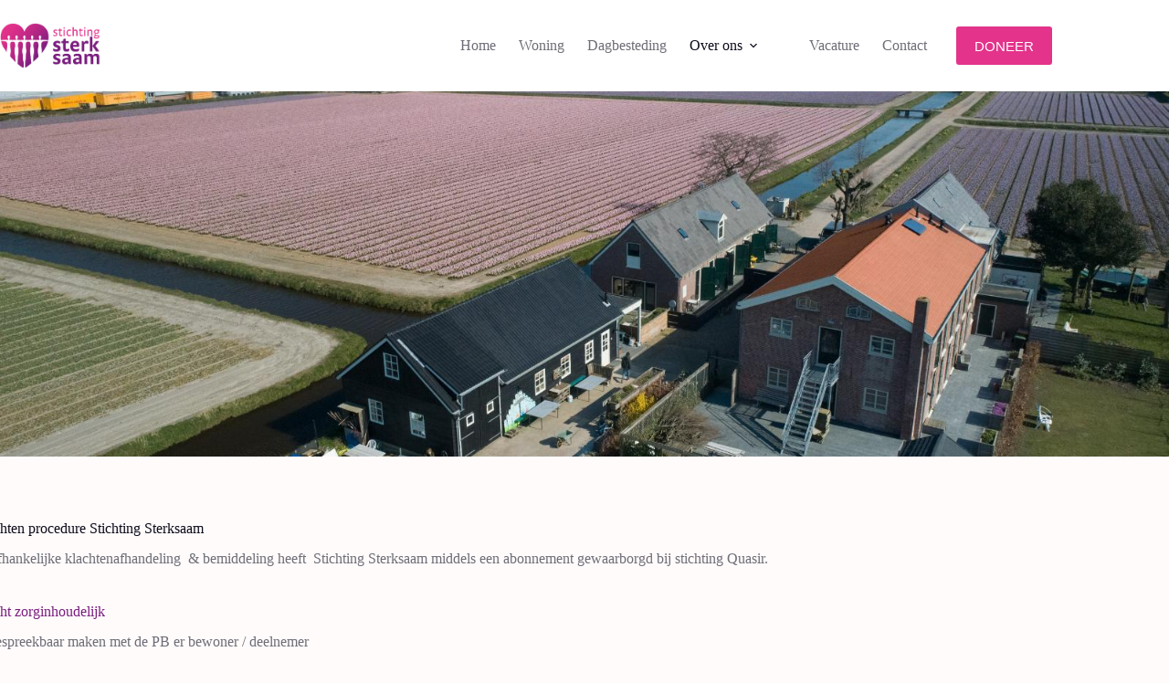

--- FILE ---
content_type: text/html; charset=UTF-8
request_url: https://stichtingsterksaam.nl/over-ons/klachtenprocedure/
body_size: 13812
content:
<!doctype html>
<html lang="nl-NL">
<head>
	
	<meta charset="UTF-8">
	<meta name="viewport" content="width=device-width, initial-scale=1, maximum-scale=5, viewport-fit=cover">
	<link rel="profile" href="https://gmpg.org/xfn/11">

	<title>Klachtenprocedure &#8211; Stichting SterkSaam Lisse</title>
<meta name='robots' content='max-image-preview:large' />
<link rel="alternate" type="application/rss+xml" title="Stichting SterkSaam Lisse &raquo; feed" href="https://stichtingsterksaam.nl/feed/" />
<link rel="alternate" type="application/rss+xml" title="Stichting SterkSaam Lisse &raquo; reacties feed" href="https://stichtingsterksaam.nl/comments/feed/" />
<link rel="alternate" title="oEmbed (JSON)" type="application/json+oembed" href="https://stichtingsterksaam.nl/wp-json/oembed/1.0/embed?url=https%3A%2F%2Fstichtingsterksaam.nl%2Fover-ons%2Fklachtenprocedure%2F" />
<link rel="alternate" title="oEmbed (XML)" type="text/xml+oembed" href="https://stichtingsterksaam.nl/wp-json/oembed/1.0/embed?url=https%3A%2F%2Fstichtingsterksaam.nl%2Fover-ons%2Fklachtenprocedure%2F&#038;format=xml" />
<style id='wp-img-auto-sizes-contain-inline-css'>
img:is([sizes=auto i],[sizes^="auto," i]){contain-intrinsic-size:3000px 1500px}
/*# sourceURL=wp-img-auto-sizes-contain-inline-css */
</style>
<link rel='stylesheet' id='blocksy-dynamic-global-css' href='https://stichtingsterksaam.nl/wp-content/uploads/blocksy/css/global.css?ver=53956' media='all' />
<style id='wp-block-library-inline-css'>
:root{--wp-block-synced-color:#7a00df;--wp-block-synced-color--rgb:122,0,223;--wp-bound-block-color:var(--wp-block-synced-color);--wp-editor-canvas-background:#ddd;--wp-admin-theme-color:#007cba;--wp-admin-theme-color--rgb:0,124,186;--wp-admin-theme-color-darker-10:#006ba1;--wp-admin-theme-color-darker-10--rgb:0,107,160.5;--wp-admin-theme-color-darker-20:#005a87;--wp-admin-theme-color-darker-20--rgb:0,90,135;--wp-admin-border-width-focus:2px}@media (min-resolution:192dpi){:root{--wp-admin-border-width-focus:1.5px}}.wp-element-button{cursor:pointer}:root .has-very-light-gray-background-color{background-color:#eee}:root .has-very-dark-gray-background-color{background-color:#313131}:root .has-very-light-gray-color{color:#eee}:root .has-very-dark-gray-color{color:#313131}:root .has-vivid-green-cyan-to-vivid-cyan-blue-gradient-background{background:linear-gradient(135deg,#00d084,#0693e3)}:root .has-purple-crush-gradient-background{background:linear-gradient(135deg,#34e2e4,#4721fb 50%,#ab1dfe)}:root .has-hazy-dawn-gradient-background{background:linear-gradient(135deg,#faaca8,#dad0ec)}:root .has-subdued-olive-gradient-background{background:linear-gradient(135deg,#fafae1,#67a671)}:root .has-atomic-cream-gradient-background{background:linear-gradient(135deg,#fdd79a,#004a59)}:root .has-nightshade-gradient-background{background:linear-gradient(135deg,#330968,#31cdcf)}:root .has-midnight-gradient-background{background:linear-gradient(135deg,#020381,#2874fc)}:root{--wp--preset--font-size--normal:16px;--wp--preset--font-size--huge:42px}.has-regular-font-size{font-size:1em}.has-larger-font-size{font-size:2.625em}.has-normal-font-size{font-size:var(--wp--preset--font-size--normal)}.has-huge-font-size{font-size:var(--wp--preset--font-size--huge)}.has-text-align-center{text-align:center}.has-text-align-left{text-align:left}.has-text-align-right{text-align:right}.has-fit-text{white-space:nowrap!important}#end-resizable-editor-section{display:none}.aligncenter{clear:both}.items-justified-left{justify-content:flex-start}.items-justified-center{justify-content:center}.items-justified-right{justify-content:flex-end}.items-justified-space-between{justify-content:space-between}.screen-reader-text{border:0;clip-path:inset(50%);height:1px;margin:-1px;overflow:hidden;padding:0;position:absolute;width:1px;word-wrap:normal!important}.screen-reader-text:focus{background-color:#ddd;clip-path:none;color:#444;display:block;font-size:1em;height:auto;left:5px;line-height:normal;padding:15px 23px 14px;text-decoration:none;top:5px;width:auto;z-index:100000}html :where(.has-border-color){border-style:solid}html :where([style*=border-top-color]){border-top-style:solid}html :where([style*=border-right-color]){border-right-style:solid}html :where([style*=border-bottom-color]){border-bottom-style:solid}html :where([style*=border-left-color]){border-left-style:solid}html :where([style*=border-width]){border-style:solid}html :where([style*=border-top-width]){border-top-style:solid}html :where([style*=border-right-width]){border-right-style:solid}html :where([style*=border-bottom-width]){border-bottom-style:solid}html :where([style*=border-left-width]){border-left-style:solid}html :where(img[class*=wp-image-]){height:auto;max-width:100%}:where(figure){margin:0 0 1em}html :where(.is-position-sticky){--wp-admin--admin-bar--position-offset:var(--wp-admin--admin-bar--height,0px)}@media screen and (max-width:600px){html :where(.is-position-sticky){--wp-admin--admin-bar--position-offset:0px}}

/*# sourceURL=wp-block-library-inline-css */
</style><style id='wp-block-heading-inline-css'>
h1:where(.wp-block-heading).has-background,h2:where(.wp-block-heading).has-background,h3:where(.wp-block-heading).has-background,h4:where(.wp-block-heading).has-background,h5:where(.wp-block-heading).has-background,h6:where(.wp-block-heading).has-background{padding:1.25em 2.375em}h1.has-text-align-left[style*=writing-mode]:where([style*=vertical-lr]),h1.has-text-align-right[style*=writing-mode]:where([style*=vertical-rl]),h2.has-text-align-left[style*=writing-mode]:where([style*=vertical-lr]),h2.has-text-align-right[style*=writing-mode]:where([style*=vertical-rl]),h3.has-text-align-left[style*=writing-mode]:where([style*=vertical-lr]),h3.has-text-align-right[style*=writing-mode]:where([style*=vertical-rl]),h4.has-text-align-left[style*=writing-mode]:where([style*=vertical-lr]),h4.has-text-align-right[style*=writing-mode]:where([style*=vertical-rl]),h5.has-text-align-left[style*=writing-mode]:where([style*=vertical-lr]),h5.has-text-align-right[style*=writing-mode]:where([style*=vertical-rl]),h6.has-text-align-left[style*=writing-mode]:where([style*=vertical-lr]),h6.has-text-align-right[style*=writing-mode]:where([style*=vertical-rl]){rotate:180deg}
/*# sourceURL=https://stichtingsterksaam.nl/wp-includes/blocks/heading/style.min.css */
</style>
<style id='wp-block-image-inline-css'>
.wp-block-image>a,.wp-block-image>figure>a{display:inline-block}.wp-block-image img{box-sizing:border-box;height:auto;max-width:100%;vertical-align:bottom}@media not (prefers-reduced-motion){.wp-block-image img.hide{visibility:hidden}.wp-block-image img.show{animation:show-content-image .4s}}.wp-block-image[style*=border-radius] img,.wp-block-image[style*=border-radius]>a{border-radius:inherit}.wp-block-image.has-custom-border img{box-sizing:border-box}.wp-block-image.aligncenter{text-align:center}.wp-block-image.alignfull>a,.wp-block-image.alignwide>a{width:100%}.wp-block-image.alignfull img,.wp-block-image.alignwide img{height:auto;width:100%}.wp-block-image .aligncenter,.wp-block-image .alignleft,.wp-block-image .alignright,.wp-block-image.aligncenter,.wp-block-image.alignleft,.wp-block-image.alignright{display:table}.wp-block-image .aligncenter>figcaption,.wp-block-image .alignleft>figcaption,.wp-block-image .alignright>figcaption,.wp-block-image.aligncenter>figcaption,.wp-block-image.alignleft>figcaption,.wp-block-image.alignright>figcaption{caption-side:bottom;display:table-caption}.wp-block-image .alignleft{float:left;margin:.5em 1em .5em 0}.wp-block-image .alignright{float:right;margin:.5em 0 .5em 1em}.wp-block-image .aligncenter{margin-left:auto;margin-right:auto}.wp-block-image :where(figcaption){margin-bottom:1em;margin-top:.5em}.wp-block-image.is-style-circle-mask img{border-radius:9999px}@supports ((-webkit-mask-image:none) or (mask-image:none)) or (-webkit-mask-image:none){.wp-block-image.is-style-circle-mask img{border-radius:0;-webkit-mask-image:url('data:image/svg+xml;utf8,<svg viewBox="0 0 100 100" xmlns="http://www.w3.org/2000/svg"><circle cx="50" cy="50" r="50"/></svg>');mask-image:url('data:image/svg+xml;utf8,<svg viewBox="0 0 100 100" xmlns="http://www.w3.org/2000/svg"><circle cx="50" cy="50" r="50"/></svg>');mask-mode:alpha;-webkit-mask-position:center;mask-position:center;-webkit-mask-repeat:no-repeat;mask-repeat:no-repeat;-webkit-mask-size:contain;mask-size:contain}}:root :where(.wp-block-image.is-style-rounded img,.wp-block-image .is-style-rounded img){border-radius:9999px}.wp-block-image figure{margin:0}.wp-lightbox-container{display:flex;flex-direction:column;position:relative}.wp-lightbox-container img{cursor:zoom-in}.wp-lightbox-container img:hover+button{opacity:1}.wp-lightbox-container button{align-items:center;backdrop-filter:blur(16px) saturate(180%);background-color:#5a5a5a40;border:none;border-radius:4px;cursor:zoom-in;display:flex;height:20px;justify-content:center;opacity:0;padding:0;position:absolute;right:16px;text-align:center;top:16px;width:20px;z-index:100}@media not (prefers-reduced-motion){.wp-lightbox-container button{transition:opacity .2s ease}}.wp-lightbox-container button:focus-visible{outline:3px auto #5a5a5a40;outline:3px auto -webkit-focus-ring-color;outline-offset:3px}.wp-lightbox-container button:hover{cursor:pointer;opacity:1}.wp-lightbox-container button:focus{opacity:1}.wp-lightbox-container button:focus,.wp-lightbox-container button:hover,.wp-lightbox-container button:not(:hover):not(:active):not(.has-background){background-color:#5a5a5a40;border:none}.wp-lightbox-overlay{box-sizing:border-box;cursor:zoom-out;height:100vh;left:0;overflow:hidden;position:fixed;top:0;visibility:hidden;width:100%;z-index:100000}.wp-lightbox-overlay .close-button{align-items:center;cursor:pointer;display:flex;justify-content:center;min-height:40px;min-width:40px;padding:0;position:absolute;right:calc(env(safe-area-inset-right) + 16px);top:calc(env(safe-area-inset-top) + 16px);z-index:5000000}.wp-lightbox-overlay .close-button:focus,.wp-lightbox-overlay .close-button:hover,.wp-lightbox-overlay .close-button:not(:hover):not(:active):not(.has-background){background:none;border:none}.wp-lightbox-overlay .lightbox-image-container{height:var(--wp--lightbox-container-height);left:50%;overflow:hidden;position:absolute;top:50%;transform:translate(-50%,-50%);transform-origin:top left;width:var(--wp--lightbox-container-width);z-index:9999999999}.wp-lightbox-overlay .wp-block-image{align-items:center;box-sizing:border-box;display:flex;height:100%;justify-content:center;margin:0;position:relative;transform-origin:0 0;width:100%;z-index:3000000}.wp-lightbox-overlay .wp-block-image img{height:var(--wp--lightbox-image-height);min-height:var(--wp--lightbox-image-height);min-width:var(--wp--lightbox-image-width);width:var(--wp--lightbox-image-width)}.wp-lightbox-overlay .wp-block-image figcaption{display:none}.wp-lightbox-overlay button{background:none;border:none}.wp-lightbox-overlay .scrim{background-color:#fff;height:100%;opacity:.9;position:absolute;width:100%;z-index:2000000}.wp-lightbox-overlay.active{visibility:visible}@media not (prefers-reduced-motion){.wp-lightbox-overlay.active{animation:turn-on-visibility .25s both}.wp-lightbox-overlay.active img{animation:turn-on-visibility .35s both}.wp-lightbox-overlay.show-closing-animation:not(.active){animation:turn-off-visibility .35s both}.wp-lightbox-overlay.show-closing-animation:not(.active) img{animation:turn-off-visibility .25s both}.wp-lightbox-overlay.zoom.active{animation:none;opacity:1;visibility:visible}.wp-lightbox-overlay.zoom.active .lightbox-image-container{animation:lightbox-zoom-in .4s}.wp-lightbox-overlay.zoom.active .lightbox-image-container img{animation:none}.wp-lightbox-overlay.zoom.active .scrim{animation:turn-on-visibility .4s forwards}.wp-lightbox-overlay.zoom.show-closing-animation:not(.active){animation:none}.wp-lightbox-overlay.zoom.show-closing-animation:not(.active) .lightbox-image-container{animation:lightbox-zoom-out .4s}.wp-lightbox-overlay.zoom.show-closing-animation:not(.active) .lightbox-image-container img{animation:none}.wp-lightbox-overlay.zoom.show-closing-animation:not(.active) .scrim{animation:turn-off-visibility .4s forwards}}@keyframes show-content-image{0%{visibility:hidden}99%{visibility:hidden}to{visibility:visible}}@keyframes turn-on-visibility{0%{opacity:0}to{opacity:1}}@keyframes turn-off-visibility{0%{opacity:1;visibility:visible}99%{opacity:0;visibility:visible}to{opacity:0;visibility:hidden}}@keyframes lightbox-zoom-in{0%{transform:translate(calc((-100vw + var(--wp--lightbox-scrollbar-width))/2 + var(--wp--lightbox-initial-left-position)),calc(-50vh + var(--wp--lightbox-initial-top-position))) scale(var(--wp--lightbox-scale))}to{transform:translate(-50%,-50%) scale(1)}}@keyframes lightbox-zoom-out{0%{transform:translate(-50%,-50%) scale(1);visibility:visible}99%{visibility:visible}to{transform:translate(calc((-100vw + var(--wp--lightbox-scrollbar-width))/2 + var(--wp--lightbox-initial-left-position)),calc(-50vh + var(--wp--lightbox-initial-top-position))) scale(var(--wp--lightbox-scale));visibility:hidden}}
/*# sourceURL=https://stichtingsterksaam.nl/wp-includes/blocks/image/style.min.css */
</style>
<style id='wp-block-paragraph-inline-css'>
.is-small-text{font-size:.875em}.is-regular-text{font-size:1em}.is-large-text{font-size:2.25em}.is-larger-text{font-size:3em}.has-drop-cap:not(:focus):first-letter{float:left;font-size:8.4em;font-style:normal;font-weight:100;line-height:.68;margin:.05em .1em 0 0;text-transform:uppercase}body.rtl .has-drop-cap:not(:focus):first-letter{float:none;margin-left:.1em}p.has-drop-cap.has-background{overflow:hidden}:root :where(p.has-background){padding:1.25em 2.375em}:where(p.has-text-color:not(.has-link-color)) a{color:inherit}p.has-text-align-left[style*="writing-mode:vertical-lr"],p.has-text-align-right[style*="writing-mode:vertical-rl"]{rotate:180deg}
/*# sourceURL=https://stichtingsterksaam.nl/wp-includes/blocks/paragraph/style.min.css */
</style>
<style id='global-styles-inline-css'>
:root{--wp--preset--aspect-ratio--square: 1;--wp--preset--aspect-ratio--4-3: 4/3;--wp--preset--aspect-ratio--3-4: 3/4;--wp--preset--aspect-ratio--3-2: 3/2;--wp--preset--aspect-ratio--2-3: 2/3;--wp--preset--aspect-ratio--16-9: 16/9;--wp--preset--aspect-ratio--9-16: 9/16;--wp--preset--color--black: #000000;--wp--preset--color--cyan-bluish-gray: #abb8c3;--wp--preset--color--white: #ffffff;--wp--preset--color--pale-pink: #f78da7;--wp--preset--color--vivid-red: #cf2e2e;--wp--preset--color--luminous-vivid-orange: #ff6900;--wp--preset--color--luminous-vivid-amber: #fcb900;--wp--preset--color--light-green-cyan: #7bdcb5;--wp--preset--color--vivid-green-cyan: #00d084;--wp--preset--color--pale-cyan-blue: #8ed1fc;--wp--preset--color--vivid-cyan-blue: #0693e3;--wp--preset--color--vivid-purple: #9b51e0;--wp--preset--color--palette-color-1: var(--theme-palette-color-1, #e3338b);--wp--preset--color--palette-color-2: var(--theme-palette-color-2, #7a1e7f);--wp--preset--color--palette-color-3: var(--theme-palette-color-3, #6e6d76);--wp--preset--color--palette-color-4: var(--theme-palette-color-4, #0e0c1b);--wp--preset--color--palette-color-5: var(--theme-palette-color-5, #ffffff);--wp--preset--color--palette-color-6: var(--theme-palette-color-6, #F4F4F5);--wp--preset--color--palette-color-7: var(--theme-palette-color-7, #FBFBFB);--wp--preset--color--palette-color-8: var(--theme-palette-color-8, #ffffff);--wp--preset--gradient--vivid-cyan-blue-to-vivid-purple: linear-gradient(135deg,rgb(6,147,227) 0%,rgb(155,81,224) 100%);--wp--preset--gradient--light-green-cyan-to-vivid-green-cyan: linear-gradient(135deg,rgb(122,220,180) 0%,rgb(0,208,130) 100%);--wp--preset--gradient--luminous-vivid-amber-to-luminous-vivid-orange: linear-gradient(135deg,rgb(252,185,0) 0%,rgb(255,105,0) 100%);--wp--preset--gradient--luminous-vivid-orange-to-vivid-red: linear-gradient(135deg,rgb(255,105,0) 0%,rgb(207,46,46) 100%);--wp--preset--gradient--very-light-gray-to-cyan-bluish-gray: linear-gradient(135deg,rgb(238,238,238) 0%,rgb(169,184,195) 100%);--wp--preset--gradient--cool-to-warm-spectrum: linear-gradient(135deg,rgb(74,234,220) 0%,rgb(151,120,209) 20%,rgb(207,42,186) 40%,rgb(238,44,130) 60%,rgb(251,105,98) 80%,rgb(254,248,76) 100%);--wp--preset--gradient--blush-light-purple: linear-gradient(135deg,rgb(255,206,236) 0%,rgb(152,150,240) 100%);--wp--preset--gradient--blush-bordeaux: linear-gradient(135deg,rgb(254,205,165) 0%,rgb(254,45,45) 50%,rgb(107,0,62) 100%);--wp--preset--gradient--luminous-dusk: linear-gradient(135deg,rgb(255,203,112) 0%,rgb(199,81,192) 50%,rgb(65,88,208) 100%);--wp--preset--gradient--pale-ocean: linear-gradient(135deg,rgb(255,245,203) 0%,rgb(182,227,212) 50%,rgb(51,167,181) 100%);--wp--preset--gradient--electric-grass: linear-gradient(135deg,rgb(202,248,128) 0%,rgb(113,206,126) 100%);--wp--preset--gradient--midnight: linear-gradient(135deg,rgb(2,3,129) 0%,rgb(40,116,252) 100%);--wp--preset--gradient--juicy-peach: linear-gradient(to right, #ffecd2 0%, #fcb69f 100%);--wp--preset--gradient--young-passion: linear-gradient(to right, #ff8177 0%, #ff867a 0%, #ff8c7f 21%, #f99185 52%, #cf556c 78%, #b12a5b 100%);--wp--preset--gradient--true-sunset: linear-gradient(to right, #fa709a 0%, #fee140 100%);--wp--preset--gradient--morpheus-den: linear-gradient(to top, #30cfd0 0%, #330867 100%);--wp--preset--gradient--plum-plate: linear-gradient(135deg, #667eea 0%, #764ba2 100%);--wp--preset--gradient--aqua-splash: linear-gradient(15deg, #13547a 0%, #80d0c7 100%);--wp--preset--gradient--love-kiss: linear-gradient(to top, #ff0844 0%, #ffb199 100%);--wp--preset--gradient--new-retrowave: linear-gradient(to top, #3b41c5 0%, #a981bb 49%, #ffc8a9 100%);--wp--preset--gradient--plum-bath: linear-gradient(to top, #cc208e 0%, #6713d2 100%);--wp--preset--gradient--high-flight: linear-gradient(to right, #0acffe 0%, #495aff 100%);--wp--preset--gradient--teen-party: linear-gradient(-225deg, #FF057C 0%, #8D0B93 50%, #321575 100%);--wp--preset--gradient--fabled-sunset: linear-gradient(-225deg, #231557 0%, #44107A 29%, #FF1361 67%, #FFF800 100%);--wp--preset--gradient--arielle-smile: radial-gradient(circle 248px at center, #16d9e3 0%, #30c7ec 47%, #46aef7 100%);--wp--preset--gradient--itmeo-branding: linear-gradient(180deg, #2af598 0%, #009efd 100%);--wp--preset--gradient--deep-blue: linear-gradient(to right, #6a11cb 0%, #2575fc 100%);--wp--preset--gradient--strong-bliss: linear-gradient(to right, #f78ca0 0%, #f9748f 19%, #fd868c 60%, #fe9a8b 100%);--wp--preset--gradient--sweet-period: linear-gradient(to top, #3f51b1 0%, #5a55ae 13%, #7b5fac 25%, #8f6aae 38%, #a86aa4 50%, #cc6b8e 62%, #f18271 75%, #f3a469 87%, #f7c978 100%);--wp--preset--gradient--purple-division: linear-gradient(to top, #7028e4 0%, #e5b2ca 100%);--wp--preset--gradient--cold-evening: linear-gradient(to top, #0c3483 0%, #a2b6df 100%, #6b8cce 100%, #a2b6df 100%);--wp--preset--gradient--mountain-rock: linear-gradient(to right, #868f96 0%, #596164 100%);--wp--preset--gradient--desert-hump: linear-gradient(to top, #c79081 0%, #dfa579 100%);--wp--preset--gradient--ethernal-constance: linear-gradient(to top, #09203f 0%, #537895 100%);--wp--preset--gradient--happy-memories: linear-gradient(-60deg, #ff5858 0%, #f09819 100%);--wp--preset--gradient--grown-early: linear-gradient(to top, #0ba360 0%, #3cba92 100%);--wp--preset--gradient--morning-salad: linear-gradient(-225deg, #B7F8DB 0%, #50A7C2 100%);--wp--preset--gradient--night-call: linear-gradient(-225deg, #AC32E4 0%, #7918F2 48%, #4801FF 100%);--wp--preset--gradient--mind-crawl: linear-gradient(-225deg, #473B7B 0%, #3584A7 51%, #30D2BE 100%);--wp--preset--gradient--angel-care: linear-gradient(-225deg, #FFE29F 0%, #FFA99F 48%, #FF719A 100%);--wp--preset--gradient--juicy-cake: linear-gradient(to top, #e14fad 0%, #f9d423 100%);--wp--preset--gradient--rich-metal: linear-gradient(to right, #d7d2cc 0%, #304352 100%);--wp--preset--gradient--mole-hall: linear-gradient(-20deg, #616161 0%, #9bc5c3 100%);--wp--preset--gradient--cloudy-knoxville: linear-gradient(120deg, #fdfbfb 0%, #ebedee 100%);--wp--preset--gradient--soft-grass: linear-gradient(to top, #c1dfc4 0%, #deecdd 100%);--wp--preset--gradient--saint-petersburg: linear-gradient(135deg, #f5f7fa 0%, #c3cfe2 100%);--wp--preset--gradient--everlasting-sky: linear-gradient(135deg, #fdfcfb 0%, #e2d1c3 100%);--wp--preset--gradient--kind-steel: linear-gradient(-20deg, #e9defa 0%, #fbfcdb 100%);--wp--preset--gradient--over-sun: linear-gradient(60deg, #abecd6 0%, #fbed96 100%);--wp--preset--gradient--premium-white: linear-gradient(to top, #d5d4d0 0%, #d5d4d0 1%, #eeeeec 31%, #efeeec 75%, #e9e9e7 100%);--wp--preset--gradient--clean-mirror: linear-gradient(45deg, #93a5cf 0%, #e4efe9 100%);--wp--preset--gradient--wild-apple: linear-gradient(to top, #d299c2 0%, #fef9d7 100%);--wp--preset--gradient--snow-again: linear-gradient(to top, #e6e9f0 0%, #eef1f5 100%);--wp--preset--gradient--confident-cloud: linear-gradient(to top, #dad4ec 0%, #dad4ec 1%, #f3e7e9 100%);--wp--preset--gradient--glass-water: linear-gradient(to top, #dfe9f3 0%, white 100%);--wp--preset--gradient--perfect-white: linear-gradient(-225deg, #E3FDF5 0%, #FFE6FA 100%);--wp--preset--font-size--small: 13px;--wp--preset--font-size--medium: 20px;--wp--preset--font-size--large: clamp(22px, 1.375rem + ((1vw - 3.2px) * 0.625), 30px);--wp--preset--font-size--x-large: clamp(30px, 1.875rem + ((1vw - 3.2px) * 1.563), 50px);--wp--preset--font-size--xx-large: clamp(45px, 2.813rem + ((1vw - 3.2px) * 2.734), 80px);--wp--preset--spacing--20: 0.44rem;--wp--preset--spacing--30: 0.67rem;--wp--preset--spacing--40: 1rem;--wp--preset--spacing--50: 1.5rem;--wp--preset--spacing--60: 2.25rem;--wp--preset--spacing--70: 3.38rem;--wp--preset--spacing--80: 5.06rem;--wp--preset--shadow--natural: 6px 6px 9px rgba(0, 0, 0, 0.2);--wp--preset--shadow--deep: 12px 12px 50px rgba(0, 0, 0, 0.4);--wp--preset--shadow--sharp: 6px 6px 0px rgba(0, 0, 0, 0.2);--wp--preset--shadow--outlined: 6px 6px 0px -3px rgb(255, 255, 255), 6px 6px rgb(0, 0, 0);--wp--preset--shadow--crisp: 6px 6px 0px rgb(0, 0, 0);}:root { --wp--style--global--content-size: var(--theme-block-max-width);--wp--style--global--wide-size: var(--theme-block-wide-max-width); }:where(body) { margin: 0; }.wp-site-blocks > .alignleft { float: left; margin-right: 2em; }.wp-site-blocks > .alignright { float: right; margin-left: 2em; }.wp-site-blocks > .aligncenter { justify-content: center; margin-left: auto; margin-right: auto; }:where(.wp-site-blocks) > * { margin-block-start: var(--theme-content-spacing); margin-block-end: 0; }:where(.wp-site-blocks) > :first-child { margin-block-start: 0; }:where(.wp-site-blocks) > :last-child { margin-block-end: 0; }:root { --wp--style--block-gap: var(--theme-content-spacing); }:root :where(.is-layout-flow) > :first-child{margin-block-start: 0;}:root :where(.is-layout-flow) > :last-child{margin-block-end: 0;}:root :where(.is-layout-flow) > *{margin-block-start: var(--theme-content-spacing);margin-block-end: 0;}:root :where(.is-layout-constrained) > :first-child{margin-block-start: 0;}:root :where(.is-layout-constrained) > :last-child{margin-block-end: 0;}:root :where(.is-layout-constrained) > *{margin-block-start: var(--theme-content-spacing);margin-block-end: 0;}:root :where(.is-layout-flex){gap: var(--theme-content-spacing);}:root :where(.is-layout-grid){gap: var(--theme-content-spacing);}.is-layout-flow > .alignleft{float: left;margin-inline-start: 0;margin-inline-end: 2em;}.is-layout-flow > .alignright{float: right;margin-inline-start: 2em;margin-inline-end: 0;}.is-layout-flow > .aligncenter{margin-left: auto !important;margin-right: auto !important;}.is-layout-constrained > .alignleft{float: left;margin-inline-start: 0;margin-inline-end: 2em;}.is-layout-constrained > .alignright{float: right;margin-inline-start: 2em;margin-inline-end: 0;}.is-layout-constrained > .aligncenter{margin-left: auto !important;margin-right: auto !important;}.is-layout-constrained > :where(:not(.alignleft):not(.alignright):not(.alignfull)){max-width: var(--wp--style--global--content-size);margin-left: auto !important;margin-right: auto !important;}.is-layout-constrained > .alignwide{max-width: var(--wp--style--global--wide-size);}body .is-layout-flex{display: flex;}.is-layout-flex{flex-wrap: wrap;align-items: center;}.is-layout-flex > :is(*, div){margin: 0;}body .is-layout-grid{display: grid;}.is-layout-grid > :is(*, div){margin: 0;}body{padding-top: 0px;padding-right: 0px;padding-bottom: 0px;padding-left: 0px;}:root :where(.wp-element-button, .wp-block-button__link){font-style: inherit;font-weight: inherit;letter-spacing: inherit;text-transform: inherit;}.has-black-color{color: var(--wp--preset--color--black) !important;}.has-cyan-bluish-gray-color{color: var(--wp--preset--color--cyan-bluish-gray) !important;}.has-white-color{color: var(--wp--preset--color--white) !important;}.has-pale-pink-color{color: var(--wp--preset--color--pale-pink) !important;}.has-vivid-red-color{color: var(--wp--preset--color--vivid-red) !important;}.has-luminous-vivid-orange-color{color: var(--wp--preset--color--luminous-vivid-orange) !important;}.has-luminous-vivid-amber-color{color: var(--wp--preset--color--luminous-vivid-amber) !important;}.has-light-green-cyan-color{color: var(--wp--preset--color--light-green-cyan) !important;}.has-vivid-green-cyan-color{color: var(--wp--preset--color--vivid-green-cyan) !important;}.has-pale-cyan-blue-color{color: var(--wp--preset--color--pale-cyan-blue) !important;}.has-vivid-cyan-blue-color{color: var(--wp--preset--color--vivid-cyan-blue) !important;}.has-vivid-purple-color{color: var(--wp--preset--color--vivid-purple) !important;}.has-palette-color-1-color{color: var(--wp--preset--color--palette-color-1) !important;}.has-palette-color-2-color{color: var(--wp--preset--color--palette-color-2) !important;}.has-palette-color-3-color{color: var(--wp--preset--color--palette-color-3) !important;}.has-palette-color-4-color{color: var(--wp--preset--color--palette-color-4) !important;}.has-palette-color-5-color{color: var(--wp--preset--color--palette-color-5) !important;}.has-palette-color-6-color{color: var(--wp--preset--color--palette-color-6) !important;}.has-palette-color-7-color{color: var(--wp--preset--color--palette-color-7) !important;}.has-palette-color-8-color{color: var(--wp--preset--color--palette-color-8) !important;}.has-black-background-color{background-color: var(--wp--preset--color--black) !important;}.has-cyan-bluish-gray-background-color{background-color: var(--wp--preset--color--cyan-bluish-gray) !important;}.has-white-background-color{background-color: var(--wp--preset--color--white) !important;}.has-pale-pink-background-color{background-color: var(--wp--preset--color--pale-pink) !important;}.has-vivid-red-background-color{background-color: var(--wp--preset--color--vivid-red) !important;}.has-luminous-vivid-orange-background-color{background-color: var(--wp--preset--color--luminous-vivid-orange) !important;}.has-luminous-vivid-amber-background-color{background-color: var(--wp--preset--color--luminous-vivid-amber) !important;}.has-light-green-cyan-background-color{background-color: var(--wp--preset--color--light-green-cyan) !important;}.has-vivid-green-cyan-background-color{background-color: var(--wp--preset--color--vivid-green-cyan) !important;}.has-pale-cyan-blue-background-color{background-color: var(--wp--preset--color--pale-cyan-blue) !important;}.has-vivid-cyan-blue-background-color{background-color: var(--wp--preset--color--vivid-cyan-blue) !important;}.has-vivid-purple-background-color{background-color: var(--wp--preset--color--vivid-purple) !important;}.has-palette-color-1-background-color{background-color: var(--wp--preset--color--palette-color-1) !important;}.has-palette-color-2-background-color{background-color: var(--wp--preset--color--palette-color-2) !important;}.has-palette-color-3-background-color{background-color: var(--wp--preset--color--palette-color-3) !important;}.has-palette-color-4-background-color{background-color: var(--wp--preset--color--palette-color-4) !important;}.has-palette-color-5-background-color{background-color: var(--wp--preset--color--palette-color-5) !important;}.has-palette-color-6-background-color{background-color: var(--wp--preset--color--palette-color-6) !important;}.has-palette-color-7-background-color{background-color: var(--wp--preset--color--palette-color-7) !important;}.has-palette-color-8-background-color{background-color: var(--wp--preset--color--palette-color-8) !important;}.has-black-border-color{border-color: var(--wp--preset--color--black) !important;}.has-cyan-bluish-gray-border-color{border-color: var(--wp--preset--color--cyan-bluish-gray) !important;}.has-white-border-color{border-color: var(--wp--preset--color--white) !important;}.has-pale-pink-border-color{border-color: var(--wp--preset--color--pale-pink) !important;}.has-vivid-red-border-color{border-color: var(--wp--preset--color--vivid-red) !important;}.has-luminous-vivid-orange-border-color{border-color: var(--wp--preset--color--luminous-vivid-orange) !important;}.has-luminous-vivid-amber-border-color{border-color: var(--wp--preset--color--luminous-vivid-amber) !important;}.has-light-green-cyan-border-color{border-color: var(--wp--preset--color--light-green-cyan) !important;}.has-vivid-green-cyan-border-color{border-color: var(--wp--preset--color--vivid-green-cyan) !important;}.has-pale-cyan-blue-border-color{border-color: var(--wp--preset--color--pale-cyan-blue) !important;}.has-vivid-cyan-blue-border-color{border-color: var(--wp--preset--color--vivid-cyan-blue) !important;}.has-vivid-purple-border-color{border-color: var(--wp--preset--color--vivid-purple) !important;}.has-palette-color-1-border-color{border-color: var(--wp--preset--color--palette-color-1) !important;}.has-palette-color-2-border-color{border-color: var(--wp--preset--color--palette-color-2) !important;}.has-palette-color-3-border-color{border-color: var(--wp--preset--color--palette-color-3) !important;}.has-palette-color-4-border-color{border-color: var(--wp--preset--color--palette-color-4) !important;}.has-palette-color-5-border-color{border-color: var(--wp--preset--color--palette-color-5) !important;}.has-palette-color-6-border-color{border-color: var(--wp--preset--color--palette-color-6) !important;}.has-palette-color-7-border-color{border-color: var(--wp--preset--color--palette-color-7) !important;}.has-palette-color-8-border-color{border-color: var(--wp--preset--color--palette-color-8) !important;}.has-vivid-cyan-blue-to-vivid-purple-gradient-background{background: var(--wp--preset--gradient--vivid-cyan-blue-to-vivid-purple) !important;}.has-light-green-cyan-to-vivid-green-cyan-gradient-background{background: var(--wp--preset--gradient--light-green-cyan-to-vivid-green-cyan) !important;}.has-luminous-vivid-amber-to-luminous-vivid-orange-gradient-background{background: var(--wp--preset--gradient--luminous-vivid-amber-to-luminous-vivid-orange) !important;}.has-luminous-vivid-orange-to-vivid-red-gradient-background{background: var(--wp--preset--gradient--luminous-vivid-orange-to-vivid-red) !important;}.has-very-light-gray-to-cyan-bluish-gray-gradient-background{background: var(--wp--preset--gradient--very-light-gray-to-cyan-bluish-gray) !important;}.has-cool-to-warm-spectrum-gradient-background{background: var(--wp--preset--gradient--cool-to-warm-spectrum) !important;}.has-blush-light-purple-gradient-background{background: var(--wp--preset--gradient--blush-light-purple) !important;}.has-blush-bordeaux-gradient-background{background: var(--wp--preset--gradient--blush-bordeaux) !important;}.has-luminous-dusk-gradient-background{background: var(--wp--preset--gradient--luminous-dusk) !important;}.has-pale-ocean-gradient-background{background: var(--wp--preset--gradient--pale-ocean) !important;}.has-electric-grass-gradient-background{background: var(--wp--preset--gradient--electric-grass) !important;}.has-midnight-gradient-background{background: var(--wp--preset--gradient--midnight) !important;}.has-juicy-peach-gradient-background{background: var(--wp--preset--gradient--juicy-peach) !important;}.has-young-passion-gradient-background{background: var(--wp--preset--gradient--young-passion) !important;}.has-true-sunset-gradient-background{background: var(--wp--preset--gradient--true-sunset) !important;}.has-morpheus-den-gradient-background{background: var(--wp--preset--gradient--morpheus-den) !important;}.has-plum-plate-gradient-background{background: var(--wp--preset--gradient--plum-plate) !important;}.has-aqua-splash-gradient-background{background: var(--wp--preset--gradient--aqua-splash) !important;}.has-love-kiss-gradient-background{background: var(--wp--preset--gradient--love-kiss) !important;}.has-new-retrowave-gradient-background{background: var(--wp--preset--gradient--new-retrowave) !important;}.has-plum-bath-gradient-background{background: var(--wp--preset--gradient--plum-bath) !important;}.has-high-flight-gradient-background{background: var(--wp--preset--gradient--high-flight) !important;}.has-teen-party-gradient-background{background: var(--wp--preset--gradient--teen-party) !important;}.has-fabled-sunset-gradient-background{background: var(--wp--preset--gradient--fabled-sunset) !important;}.has-arielle-smile-gradient-background{background: var(--wp--preset--gradient--arielle-smile) !important;}.has-itmeo-branding-gradient-background{background: var(--wp--preset--gradient--itmeo-branding) !important;}.has-deep-blue-gradient-background{background: var(--wp--preset--gradient--deep-blue) !important;}.has-strong-bliss-gradient-background{background: var(--wp--preset--gradient--strong-bliss) !important;}.has-sweet-period-gradient-background{background: var(--wp--preset--gradient--sweet-period) !important;}.has-purple-division-gradient-background{background: var(--wp--preset--gradient--purple-division) !important;}.has-cold-evening-gradient-background{background: var(--wp--preset--gradient--cold-evening) !important;}.has-mountain-rock-gradient-background{background: var(--wp--preset--gradient--mountain-rock) !important;}.has-desert-hump-gradient-background{background: var(--wp--preset--gradient--desert-hump) !important;}.has-ethernal-constance-gradient-background{background: var(--wp--preset--gradient--ethernal-constance) !important;}.has-happy-memories-gradient-background{background: var(--wp--preset--gradient--happy-memories) !important;}.has-grown-early-gradient-background{background: var(--wp--preset--gradient--grown-early) !important;}.has-morning-salad-gradient-background{background: var(--wp--preset--gradient--morning-salad) !important;}.has-night-call-gradient-background{background: var(--wp--preset--gradient--night-call) !important;}.has-mind-crawl-gradient-background{background: var(--wp--preset--gradient--mind-crawl) !important;}.has-angel-care-gradient-background{background: var(--wp--preset--gradient--angel-care) !important;}.has-juicy-cake-gradient-background{background: var(--wp--preset--gradient--juicy-cake) !important;}.has-rich-metal-gradient-background{background: var(--wp--preset--gradient--rich-metal) !important;}.has-mole-hall-gradient-background{background: var(--wp--preset--gradient--mole-hall) !important;}.has-cloudy-knoxville-gradient-background{background: var(--wp--preset--gradient--cloudy-knoxville) !important;}.has-soft-grass-gradient-background{background: var(--wp--preset--gradient--soft-grass) !important;}.has-saint-petersburg-gradient-background{background: var(--wp--preset--gradient--saint-petersburg) !important;}.has-everlasting-sky-gradient-background{background: var(--wp--preset--gradient--everlasting-sky) !important;}.has-kind-steel-gradient-background{background: var(--wp--preset--gradient--kind-steel) !important;}.has-over-sun-gradient-background{background: var(--wp--preset--gradient--over-sun) !important;}.has-premium-white-gradient-background{background: var(--wp--preset--gradient--premium-white) !important;}.has-clean-mirror-gradient-background{background: var(--wp--preset--gradient--clean-mirror) !important;}.has-wild-apple-gradient-background{background: var(--wp--preset--gradient--wild-apple) !important;}.has-snow-again-gradient-background{background: var(--wp--preset--gradient--snow-again) !important;}.has-confident-cloud-gradient-background{background: var(--wp--preset--gradient--confident-cloud) !important;}.has-glass-water-gradient-background{background: var(--wp--preset--gradient--glass-water) !important;}.has-perfect-white-gradient-background{background: var(--wp--preset--gradient--perfect-white) !important;}.has-small-font-size{font-size: var(--wp--preset--font-size--small) !important;}.has-medium-font-size{font-size: var(--wp--preset--font-size--medium) !important;}.has-large-font-size{font-size: var(--wp--preset--font-size--large) !important;}.has-x-large-font-size{font-size: var(--wp--preset--font-size--x-large) !important;}.has-xx-large-font-size{font-size: var(--wp--preset--font-size--xx-large) !important;}
/*# sourceURL=global-styles-inline-css */
</style>

<link rel='stylesheet' id='qubely-bundle-css' href='https://stichtingsterksaam.nl/wp-content/plugins/qubely/assets/css/qubely.bundle.min.css?ver=1.8.14' media='all' />
<link rel='stylesheet' id='ct-main-styles-css' href='https://stichtingsterksaam.nl/wp-content/themes/blocksy/static/bundle/main.min.css?ver=2.1.22' media='all' />
<link rel='stylesheet' id='ct-page-title-styles-css' href='https://stichtingsterksaam.nl/wp-content/themes/blocksy/static/bundle/page-title.min.css?ver=2.1.22' media='all' />
<link rel='stylesheet' id='ct-qubely-styles-css' href='https://stichtingsterksaam.nl/wp-content/themes/blocksy/static/bundle/qubely.min.css?ver=2.1.22' media='all' />

		<!-- Global site tag (gtag.js) - Google Analytics v4 -->
		<script async src="https://www.googletagmanager.com/gtag/js?id=G-BE79Q1Y491"></script>
		<script>
		window.dataLayer = window.dataLayer || [];
		function gtag(){dataLayer.push(arguments);}
		gtag('js', new Date());

		gtag('config', 'G-BE79Q1Y491');

		</script>
		<!-- End Google Analytics v4 -->

		<script id="qubely_local_script-js-extra">
var qubely_urls = {"plugin":"https://stichtingsterksaam.nl/wp-content/plugins/qubely/","ajax":"https://stichtingsterksaam.nl/wp-admin/admin-ajax.php","nonce":"fad553d6de","actual_url":"stichtingsterksaam.nl"};
//# sourceURL=qubely_local_script-js-extra
</script>
<script id="qubely_container_width-js-extra">
var qubely_container_width = {"sm":"480","md":"690","lg":"1000","xl":"1200"};
//# sourceURL=qubely_container_width-js-extra
</script>
<link rel="https://api.w.org/" href="https://stichtingsterksaam.nl/wp-json/" /><link rel="alternate" title="JSON" type="application/json" href="https://stichtingsterksaam.nl/wp-json/wp/v2/pages/354" /><link rel="EditURI" type="application/rsd+xml" title="RSD" href="https://stichtingsterksaam.nl/xmlrpc.php?rsd" />
<meta name="generator" content="WordPress 6.9" />
<link rel="canonical" href="https://stichtingsterksaam.nl/over-ons/klachtenprocedure/" />
<link rel='shortlink' href='https://stichtingsterksaam.nl/?p=354' />
<noscript><link rel='stylesheet' href='https://stichtingsterksaam.nl/wp-content/themes/blocksy/static/bundle/no-scripts.min.css' type='text/css'></noscript>
<style>.recentcomments a{display:inline !important;padding:0 !important;margin:0 !important;}</style><link rel="icon" href="https://stichtingsterksaam.nl/wp-content/uploads/2021/03/cropped-favicon-32x32.png" sizes="32x32" />
<link rel="icon" href="https://stichtingsterksaam.nl/wp-content/uploads/2021/03/cropped-favicon-192x192.png" sizes="192x192" />
<link rel="apple-touch-icon" href="https://stichtingsterksaam.nl/wp-content/uploads/2021/03/cropped-favicon-180x180.png" />
<meta name="msapplication-TileImage" content="https://stichtingsterksaam.nl/wp-content/uploads/2021/03/cropped-favicon-270x270.png" />
<style type="text/css">:root {--qubely-color-1:#696CFF;--qubely-color-2:#04C3EC;--qubely-color-3:#363636;--qubely-color-4:#BBC0D4;--qubely-color-5:#FFFFFF;}:root{--qubely-typo1-font-size:60px;--qubely-typo1-line-height:80px;--qubely-typo1-letter-spacing:0px;}@media (max-width: 991px) {:root{--qubely-typo1-letter-spacing:0px;}} :root{--qubely-typo1-font-family:'Roboto',sans-serif;--qubely-typo1-font-weight:700;--qubely-typo1-font-style:normal;}:root{--qubely-typo2-font-size:48px;--qubely-typo2-line-height:64px;--qubely-typo2-letter-spacing:0px;}@media (max-width: 991px) {:root{--qubely-typo2-letter-spacing:0px;}} :root{--qubely-typo2-font-family:'Roboto',sans-serif;--qubely-typo2-font-weight:700;--qubely-typo2-font-style:normal;}:root{--qubely-typo3-font-size:36px;--qubely-typo3-line-height:48px;--qubely-typo3-letter-spacing:0px;}@media (max-width: 991px) {:root{--qubely-typo3-letter-spacing:0px;}} :root{--qubely-typo3-font-family:'Roboto',sans-serif;--qubely-typo3-font-weight:700;--qubely-typo3-font-style:normal;}:root{--qubely-typo4-font-size:30px;--qubely-typo4-line-height:36px;--qubely-typo4-letter-spacing:0px;}@media (max-width: 991px) {:root{--qubely-typo4-letter-spacing:0px;}} :root{--qubely-typo4-font-family:'Roboto',sans-serif;--qubely-typo4-font-weight:700;--qubely-typo4-font-style:normal;}:root{--qubely-typo5-font-size:18px;--qubely-typo5-line-height:28px;--qubely-typo5-letter-spacing:0px;}@media (max-width: 991px) {:root{--qubely-typo5-letter-spacing:0px;}} :root{--qubely-typo5-font-family:'Roboto',sans-serif;--qubely-typo5-font-weight:700;--qubely-typo5-font-style:normal;}:root{--qubely-typo6-font-size:16px;--qubely-typo6-line-height:24px;--qubely-typo6-letter-spacing:0px;}@media (max-width: 991px) {:root{--qubely-typo6-letter-spacing:0px;}} :root{--qubely-typo6-font-family:'Roboto',sans-serif;--qubely-typo6-font-weight:700;--qubely-typo6-font-style:normal;}:root{--qubely-typo7-font-size:18px;--qubely-typo7-line-height:24px;--qubely-typo7-letter-spacing:0px;}@media (max-width: 991px) {:root{--qubely-typo7-letter-spacing:0px;}} :root{--qubely-typo7-font-family:'Roboto',sans-serif;}:root{--qubely-typo8-font-size:14px;--qubely-typo8-line-height:22px;--qubely-typo8-letter-spacing:0px;}@media (max-width: 991px) {:root{--qubely-typo8-letter-spacing:0px;}} :root{--qubely-typo8-font-family:'Roboto',sans-serif;}:root{--qubely-typo9-font-size:16px;--qubely-typo9-line-height:19px;--qubely-typo9-letter-spacing:3px;}@media (max-width: 991px) {:root{--qubely-typo9-letter-spacing:0px;}} :root{--qubely-typo9-font-family:'Roboto',sans-serif;--qubely-typo9-font-weight:700;--qubely-typo9-font-style:normal;--qubely-typo9-text-transform:uppercase;}:root{--qubely-typo10-font-size:14px;--qubely-typo10-line-height:19px;--qubely-typo10-letter-spacing:3px;}@media (max-width: 991px) {:root{--qubely-typo10-letter-spacing:0px;}} :root{--qubely-typo10-font-family:'Roboto',sans-serif;--qubely-typo10-font-weight:700;--qubely-typo10-font-style:normal;--qubely-typo10-text-transform:uppercase;}@media (min-width: 576px){.qubely-section .qubely-container{max-width: 480px;}}@media (min-width: 768px){.qubely-section .qubely-container{max-width: 690px;}}@media (min-width: 992px){.qubely-section .qubely-container{max-width: 1000px;}}@media (min-width: 1200px){.qubely-section .qubely-container{max-width: 1200px;}}.qubely-block-fa5f1a.qubely-section {padding: 200px 0px 200px 0px;}.qubely-block-fa5f1a .qubely-container {padding-left: calc(30px/2); padding-right: calc(30px/2);}.qubely-block-fa5f1a .qubely-row {margin-left: calc(-30px/2); margin-right: calc(-30px/2);}.qubely-block-fa5f1a .qubely-row &gt; .qubely-column {padding-left: calc(30px/2); padding-right: calc(30px/2);}.qubely-block-fa5f1a .qubely-row * &gt; [data-type="qubely/column"] {padding-left: calc(30px/2); padding-right: calc(30px/2);}.components-resizable-box__container.qubely-column-resizer.is-selected-column &gt; span &gt; .components-resizable-box__handle, div[data-type="qubely/row"].is-selected .components-resizable-box__container.qubely-column-resizer &gt; span &gt; .components-resizable-box__handle,div[data-type="qubely/row"].is-resizing .components-resizable-box__container.qubely-column-resizer &gt; span &gt; .components-resizable-box__handle {right: calc(-30px/2);}@media (max-width: 1199px) {.qubely-block-fa5f1a .qubely-container {padding-left: calc(30px/2); padding-right: calc(30px/2);}.qubely-block-fa5f1a .qubely-row {margin-left: calc(-30px/2); margin-right: calc(-30px/2);}.qubely-block-fa5f1a .qubely-row &gt; .qubely-column {padding-left: calc(30px/2); padding-right: calc(30px/2);}.qubely-block-fa5f1a .qubely-row * &gt; [data-type="qubely/column"] {padding-left: calc(30px/2); padding-right: calc(30px/2);}.components-resizable-box__container.qubely-column-resizer.is-selected-column &gt; span &gt; .components-resizable-box__handle, div[data-type="qubely/row"].is-selected .components-resizable-box__container.qubely-column-resizer &gt; span &gt; .components-resizable-box__handle,div[data-type="qubely/row"].is-resizing .components-resizable-box__container.qubely-column-resizer &gt; span &gt; .components-resizable-box__handle {right: calc(-30px/2);}}@media (max-width: 991px) {.qubely-block-fa5f1a.qubely-section {padding: 150px 0px 30px 0px;}.qubely-block-fa5f1a .qubely-container {padding-left: calc(30px/2); padding-right: calc(30px/2);}.qubely-block-fa5f1a .qubely-row {margin-left: calc(-30px/2); margin-right: calc(-30px/2);}.qubely-block-fa5f1a .qubely-row &gt; .qubely-column {padding-left: calc(30px/2); padding-right: calc(30px/2);}.qubely-block-fa5f1a .qubely-row * &gt; [data-type="qubely/column"] {padding-left: calc(30px/2); padding-right: calc(30px/2);}.components-resizable-box__container.qubely-column-resizer.is-selected-column &gt; span &gt; .components-resizable-box__handle, div[data-type="qubely/row"].is-selected .components-resizable-box__container.qubely-column-resizer &gt; span &gt; .components-resizable-box__handle,div[data-type="qubely/row"].is-resizing .components-resizable-box__container.qubely-column-resizer &gt; span &gt; .components-resizable-box__handle {right: calc(-30px/2);}}.qubely-block-fa5f1a {position:relative;}.qubely-block-fa5f1a {z-index:0;}@media (min-width: 1200px) {.qubely-block-fa5f1a .qubely-container {max-width: 1290px !important;}}.qubely-block-fa5f1a.qubely-section{background-color:#f5f5f5;background-image:url(https://stichtingsterksaam.nl/wp-content/uploads/2021/01/WhatsApp-Image-2020-04-21-at-20.55.45-1.jpeg);background-position:center center;background-repeat:no-repeat;background-size:cover;}.qubely-block-fa5f1a &gt;.qubely-row-overlay {opacity: .8; }.qubely-block-0f826f.qubely-column-front {flex:100%;} .qubely-block-0f826f.qubely-column-front {max-width:100%;}.qubely-block-0f826f &gt; .qubely-column-inner {padding: 0px 0px 0px 0px;}.qubely-block-0f826f &gt; .qubely-column-inner {margin: 0px 0px 0px 0px;}@media (max-width: 1199px) {.qubely-block-0f826f.qubely-column-front {flex:100%;} .qubely-block-0f826f.qubely-column-front {max-width:100%;}}@media (max-width: 991px) {.qubely-block-0f826f.qubely-column-front {flex:100%;} .qubely-block-0f826f.qubely-column-front {max-width:100%;}}.qubely-block-0f826f {position:relative;}.qubely-block-0f826f {z-index:0;}.qubely-block-45f1bb.qubely-section {padding: 70px 0px 70px 0px;}.qubely-block-45f1bb .qubely-container {padding-left: calc(30px/2); padding-right: calc(30px/2);}.qubely-block-45f1bb .qubely-row {margin-left: calc(-30px/2); margin-right: calc(-30px/2);}.qubely-block-45f1bb .qubely-row &gt; .qubely-column {padding-left: calc(30px/2); padding-right: calc(30px/2);}.qubely-block-45f1bb .qubely-row * &gt; [data-type="qubely/column"] {padding-left: calc(30px/2); padding-right: calc(30px/2);}.components-resizable-box__container.qubely-column-resizer.is-selected-column &gt; span &gt; .components-resizable-box__handle, div[data-type="qubely/row"].is-selected .components-resizable-box__container.qubely-column-resizer &gt; span &gt; .components-resizable-box__handle,div[data-type="qubely/row"].is-resizing .components-resizable-box__container.qubely-column-resizer &gt; span &gt; .components-resizable-box__handle {right: calc(-30px/2);}@media (max-width: 1199px) {.qubely-block-45f1bb .qubely-container {padding-left: calc(30px/2); padding-right: calc(30px/2);}.qubely-block-45f1bb .qubely-row {margin-left: calc(-30px/2); margin-right: calc(-30px/2);}.qubely-block-45f1bb .qubely-row &gt; .qubely-column {padding-left: calc(30px/2); padding-right: calc(30px/2);}.qubely-block-45f1bb .qubely-row * &gt; [data-type="qubely/column"] {padding-left: calc(30px/2); padding-right: calc(30px/2);}.components-resizable-box__container.qubely-column-resizer.is-selected-column &gt; span &gt; .components-resizable-box__handle, div[data-type="qubely/row"].is-selected .components-resizable-box__container.qubely-column-resizer &gt; span &gt; .components-resizable-box__handle,div[data-type="qubely/row"].is-resizing .components-resizable-box__container.qubely-column-resizer &gt; span &gt; .components-resizable-box__handle {right: calc(-30px/2);}}@media (max-width: 991px) {.qubely-block-45f1bb.qubely-section {padding: 30px 0px 30px 0px;}.qubely-block-45f1bb .qubely-container {padding-left: calc(30px/2); padding-right: calc(30px/2);}.qubely-block-45f1bb .qubely-row {margin-left: calc(-30px/2); margin-right: calc(-30px/2);}.qubely-block-45f1bb .qubely-row &gt; .qubely-column {padding-left: calc(30px/2); padding-right: calc(30px/2);}.qubely-block-45f1bb .qubely-row * &gt; [data-type="qubely/column"] {padding-left: calc(30px/2); padding-right: calc(30px/2);}.components-resizable-box__container.qubely-column-resizer.is-selected-column &gt; span &gt; .components-resizable-box__handle, div[data-type="qubely/row"].is-selected .components-resizable-box__container.qubely-column-resizer &gt; span &gt; .components-resizable-box__handle,div[data-type="qubely/row"].is-resizing .components-resizable-box__container.qubely-column-resizer &gt; span &gt; .components-resizable-box__handle {right: calc(-30px/2);}}.qubely-block-45f1bb {position:relative;}.qubely-block-45f1bb {z-index:0;}@media (min-width: 1200px) {.qubely-block-45f1bb .qubely-container {max-width: 1290px !important;}}.qubely-block-45f1bb .qubely-row, .qubely-block-45f1bb .qubely-row .block-editor-block-list__layout {-webkit-box-align: center; -ms-flex-align: center; align-items: center; }.qubely-block-45f1bb &gt;.qubely-row-overlay {opacity: .8; }.qubely-block-e4c1cd.qubely-column-front {flex:100%;} .qubely-block-e4c1cd.qubely-column-front {max-width:100%;}.qubely-block-e4c1cd &gt; .qubely-column-inner {padding: 0px 0px 0px 0px;}.qubely-block-e4c1cd &gt; .qubely-column-inner {margin: 0px 0px 0px 0px;}@media (max-width: 1199px) {.qubely-block-e4c1cd.qubely-column-front {flex:100%;} .qubely-block-e4c1cd.qubely-column-front {max-width:100%;}}@media (max-width: 991px) {.qubely-block-e4c1cd.qubely-column-front {flex:100%;} .qubely-block-e4c1cd.qubely-column-front {max-width:100%;}}.qubely-block-e4c1cd {position:relative;}.qubely-block-e4c1cd {z-index:0;}.qubely-block-d9eff3.qubely-section {padding: 0px 0px 40px 0px;}.qubely-block-d9eff3 .qubely-container {padding-left: calc(30px/2); padding-right: calc(30px/2);}.qubely-block-d9eff3 .qubely-row {margin-left: calc(-30px/2); margin-right: calc(-30px/2);}.qubely-block-d9eff3 .qubely-row &gt; .qubely-column {padding-left: calc(30px/2); padding-right: calc(30px/2);}.qubely-block-d9eff3 .qubely-row * &gt; [data-type="qubely/column"] {padding-left: calc(30px/2); padding-right: calc(30px/2);}.components-resizable-box__container.qubely-column-resizer.is-selected-column &gt; span &gt; .components-resizable-box__handle, div[data-type="qubely/row"].is-selected .components-resizable-box__container.qubely-column-resizer &gt; span &gt; .components-resizable-box__handle,div[data-type="qubely/row"].is-resizing .components-resizable-box__container.qubely-column-resizer &gt; span &gt; .components-resizable-box__handle {right: calc(-30px/2);}@media (max-width: 1199px) {.qubely-block-d9eff3 .qubely-container {padding-left: calc(30px/2); padding-right: calc(30px/2);}.qubely-block-d9eff3 .qubely-row {margin-left: calc(-30px/2); margin-right: calc(-30px/2);}.qubely-block-d9eff3 .qubely-row &gt; .qubely-column {padding-left: calc(30px/2); padding-right: calc(30px/2);}.qubely-block-d9eff3 .qubely-row * &gt; [data-type="qubely/column"] {padding-left: calc(30px/2); padding-right: calc(30px/2);}.components-resizable-box__container.qubely-column-resizer.is-selected-column &gt; span &gt; .components-resizable-box__handle, div[data-type="qubely/row"].is-selected .components-resizable-box__container.qubely-column-resizer &gt; span &gt; .components-resizable-box__handle,div[data-type="qubely/row"].is-resizing .components-resizable-box__container.qubely-column-resizer &gt; span &gt; .components-resizable-box__handle {right: calc(-30px/2);}}@media (max-width: 991px) {.qubely-block-d9eff3.qubely-section {padding: 0px 0px 0px 0px;}.qubely-block-d9eff3 .qubely-container {padding-left: calc(30px/2); padding-right: calc(30px/2);}.qubely-block-d9eff3 .qubely-row {margin-left: calc(-30px/2); margin-right: calc(-30px/2);}.qubely-block-d9eff3 .qubely-row &gt; .qubely-column {padding-left: calc(30px/2); padding-right: calc(30px/2);}.qubely-block-d9eff3 .qubely-row * &gt; [data-type="qubely/column"] {padding-left: calc(30px/2); padding-right: calc(30px/2);}.components-resizable-box__container.qubely-column-resizer.is-selected-column &gt; span &gt; .components-resizable-box__handle, div[data-type="qubely/row"].is-selected .components-resizable-box__container.qubely-column-resizer &gt; span &gt; .components-resizable-box__handle,div[data-type="qubely/row"].is-resizing .components-resizable-box__container.qubely-column-resizer &gt; span &gt; .components-resizable-box__handle {right: calc(-30px/2);}}.qubely-block-d9eff3 {position:relative;}.qubely-block-d9eff3 {z-index:0;}.qubely-block-d9eff3 &gt;.qubely-row-overlay {opacity: .8; }.qubely-block-9a2181.qubely-column-front {flex:74%;} .qubely-block-9a2181.qubely-column-front {max-width:74%;}.qubely-block-9a2181 &gt; .qubely-column-inner {padding: 0px 0px 0px 0px;}.qubely-block-9a2181 &gt; .qubely-column-inner {margin: 0px 0px 0px 0px;}@media (max-width: 1199px) {.qubely-block-9a2181.qubely-column-front {flex:100%;} .qubely-block-9a2181.qubely-column-front {max-width:100%;}}@media (max-width: 991px) {.qubely-block-9a2181.qubely-column-front {flex:100%;} .qubely-block-9a2181.qubely-column-front {max-width:100%;}}.qubely-block-9a2181 {position:relative;}.qubely-block-9a2181 {z-index:0;}.qubely-block-d51b17.qubely-column-front {flex:26%;} .qubely-block-d51b17.qubely-column-front {max-width:26%;}.qubely-block-d51b17 &gt; .qubely-column-inner {padding: 0px 0px 0px 0px;}.qubely-block-d51b17 &gt; .qubely-column-inner {margin: 0px 0px 0px 0px;}@media (max-width: 1199px) {.qubely-block-d51b17.qubely-column-front {flex:100%;} .qubely-block-d51b17.qubely-column-front {max-width:100%;}}@media (max-width: 991px) {.qubely-block-d51b17.qubely-column-front {flex:100%;} .qubely-block-d51b17.qubely-column-front {max-width:100%;}}.qubely-block-d51b17 {position:relative;}.qubely-block-d51b17 {z-index:0;}.qubely-block-d99b9e.qubely-section {padding: 0px 0px 40px 0px;}.qubely-block-d99b9e .qubely-container {padding-left: calc(30px/2); padding-right: calc(30px/2);}.qubely-block-d99b9e .qubely-row {margin-left: calc(-30px/2); margin-right: calc(-30px/2);}.qubely-block-d99b9e .qubely-row &gt; .qubely-column {padding-left: calc(30px/2); padding-right: calc(30px/2);}.qubely-block-d99b9e .qubely-row * &gt; [data-type="qubely/column"] {padding-left: calc(30px/2); padding-right: calc(30px/2);}.components-resizable-box__container.qubely-column-resizer.is-selected-column &gt; span &gt; .components-resizable-box__handle, div[data-type="qubely/row"].is-selected .components-resizable-box__container.qubely-column-resizer &gt; span &gt; .components-resizable-box__handle,div[data-type="qubely/row"].is-resizing .components-resizable-box__container.qubely-column-resizer &gt; span &gt; .components-resizable-box__handle {right: calc(-30px/2);}@media (max-width: 1199px) {.qubely-block-d99b9e .qubely-container {padding-left: calc(30px/2); padding-right: calc(30px/2);}.qubely-block-d99b9e .qubely-row {margin-left: calc(-30px/2); margin-right: calc(-30px/2);}.qubely-block-d99b9e .qubely-row &gt; .qubely-column {padding-left: calc(30px/2); padding-right: calc(30px/2);}.qubely-block-d99b9e .qubely-row * &gt; [data-type="qubely/column"] {padding-left: calc(30px/2); padding-right: calc(30px/2);}.components-resizable-box__container.qubely-column-resizer.is-selected-column &gt; span &gt; .components-resizable-box__handle, div[data-type="qubely/row"].is-selected .components-resizable-box__container.qubely-column-resizer &gt; span &gt; .components-resizable-box__handle,div[data-type="qubely/row"].is-resizing .components-resizable-box__container.qubely-column-resizer &gt; span &gt; .components-resizable-box__handle {right: calc(-30px/2);}}@media (max-width: 991px) {.qubely-block-d99b9e.qubely-section {padding: 0px 0px 0px 0px;}.qubely-block-d99b9e .qubely-container {padding-left: calc(30px/2); padding-right: calc(30px/2);}.qubely-block-d99b9e .qubely-row {margin-left: calc(-30px/2); margin-right: calc(-30px/2);}.qubely-block-d99b9e .qubely-row &gt; .qubely-column {padding-left: calc(30px/2); padding-right: calc(30px/2);}.qubely-block-d99b9e .qubely-row * &gt; [data-type="qubely/column"] {padding-left: calc(30px/2); padding-right: calc(30px/2);}.components-resizable-box__container.qubely-column-resizer.is-selected-column &gt; span &gt; .components-resizable-box__handle, div[data-type="qubely/row"].is-selected .components-resizable-box__container.qubely-column-resizer &gt; span &gt; .components-resizable-box__handle,div[data-type="qubely/row"].is-resizing .components-resizable-box__container.qubely-column-resizer &gt; span &gt; .components-resizable-box__handle {right: calc(-30px/2);}}.qubely-block-d99b9e {position:relative;}.qubely-block-d99b9e {z-index:0;}.qubely-block-d99b9e &gt;.qubely-row-overlay {opacity: .8; }.qubely-block-361d32.qubely-column-front {flex:74%;} .qubely-block-361d32.qubely-column-front {max-width:74%;}.qubely-block-361d32 &gt; .qubely-column-inner {padding: 0px 0px 0px 0px;}.qubely-block-361d32 &gt; .qubely-column-inner {margin: 0px 0px 0px 0px;}@media (max-width: 1199px) {.qubely-block-361d32.qubely-column-front {flex:100%;} .qubely-block-361d32.qubely-column-front {max-width:100%;}}@media (max-width: 991px) {.qubely-block-361d32.qubely-column-front {flex:100%;} .qubely-block-361d32.qubely-column-front {max-width:100%;}}.qubely-block-361d32 {position:relative;}.qubely-block-361d32 {z-index:0;}.qubely-block-91a40e.qubely-column-front {flex:26%;} .qubely-block-91a40e.qubely-column-front {max-width:26%;}.qubely-block-91a40e &gt; .qubely-column-inner {padding: 0px 0px 0px 0px;}.qubely-block-91a40e &gt; .qubely-column-inner {margin: 0px 0px 0px 0px;}@media (max-width: 1199px) {.qubely-block-91a40e.qubely-column-front {flex:100%;} .qubely-block-91a40e.qubely-column-front {max-width:100%;}}@media (max-width: 991px) {.qubely-block-91a40e.qubely-column-front {flex:100%;} .qubely-block-91a40e.qubely-column-front {max-width:100%;}}.qubely-block-91a40e {position:relative;}.qubely-block-91a40e {z-index:0;}.qubely-block-4f14ae.qubely-section {padding: 0px 0px 40px 0px;}.qubely-block-4f14ae .qubely-container {padding-left: calc(30px/2); padding-right: calc(30px/2);}.qubely-block-4f14ae .qubely-row {margin-left: calc(-30px/2); margin-right: calc(-30px/2);}.qubely-block-4f14ae .qubely-row &gt; .qubely-column {padding-left: calc(30px/2); padding-right: calc(30px/2);}.qubely-block-4f14ae .qubely-row * &gt; [data-type="qubely/column"] {padding-left: calc(30px/2); padding-right: calc(30px/2);}.components-resizable-box__container.qubely-column-resizer.is-selected-column &gt; span &gt; .components-resizable-box__handle, div[data-type="qubely/row"].is-selected .components-resizable-box__container.qubely-column-resizer &gt; span &gt; .components-resizable-box__handle,div[data-type="qubely/row"].is-resizing .components-resizable-box__container.qubely-column-resizer &gt; span &gt; .components-resizable-box__handle {right: calc(-30px/2);}@media (max-width: 1199px) {.qubely-block-4f14ae .qubely-container {padding-left: calc(30px/2); padding-right: calc(30px/2);}.qubely-block-4f14ae .qubely-row {margin-left: calc(-30px/2); margin-right: calc(-30px/2);}.qubely-block-4f14ae .qubely-row &gt; .qubely-column {padding-left: calc(30px/2); padding-right: calc(30px/2);}.qubely-block-4f14ae .qubely-row * &gt; [data-type="qubely/column"] {padding-left: calc(30px/2); padding-right: calc(30px/2);}.components-resizable-box__container.qubely-column-resizer.is-selected-column &gt; span &gt; .components-resizable-box__handle, div[data-type="qubely/row"].is-selected .components-resizable-box__container.qubely-column-resizer &gt; span &gt; .components-resizable-box__handle,div[data-type="qubely/row"].is-resizing .components-resizable-box__container.qubely-column-resizer &gt; span &gt; .components-resizable-box__handle {right: calc(-30px/2);}}@media (max-width: 991px) {.qubely-block-4f14ae.qubely-section {padding: 0px 0px 0px 0px;}.qubely-block-4f14ae .qubely-container {padding-left: calc(30px/2); padding-right: calc(30px/2);}.qubely-block-4f14ae .qubely-row {margin-left: calc(-30px/2); margin-right: calc(-30px/2);}.qubely-block-4f14ae .qubely-row &gt; .qubely-column {padding-left: calc(30px/2); padding-right: calc(30px/2);}.qubely-block-4f14ae .qubely-row * &gt; [data-type="qubely/column"] {padding-left: calc(30px/2); padding-right: calc(30px/2);}.components-resizable-box__container.qubely-column-resizer.is-selected-column &gt; span &gt; .components-resizable-box__handle, div[data-type="qubely/row"].is-selected .components-resizable-box__container.qubely-column-resizer &gt; span &gt; .components-resizable-box__handle,div[data-type="qubely/row"].is-resizing .components-resizable-box__container.qubely-column-resizer &gt; span &gt; .components-resizable-box__handle {right: calc(-30px/2);}}.qubely-block-4f14ae {position:relative;}.qubely-block-4f14ae {z-index:0;}.qubely-block-4f14ae &gt;.qubely-row-overlay {opacity: .8; }.qubely-block-8a0cb4.qubely-column-front {flex:74%;} .qubely-block-8a0cb4.qubely-column-front {max-width:74%;}.qubely-block-8a0cb4 &gt; .qubely-column-inner {padding: 0px 0px 0px 0px;}.qubely-block-8a0cb4 &gt; .qubely-column-inner {margin: 0px 0px 0px 0px;}@media (max-width: 1199px) {.qubely-block-8a0cb4.qubely-column-front {flex:100%;} .qubely-block-8a0cb4.qubely-column-front {max-width:100%;}}@media (max-width: 991px) {.qubely-block-8a0cb4.qubely-column-front {flex:100%;} .qubely-block-8a0cb4.qubely-column-front {max-width:100%;}}.qubely-block-8a0cb4 {position:relative;}.qubely-block-8a0cb4 {z-index:0;}.qubely-block-c43a05.qubely-column-front {flex:26%;} .qubely-block-c43a05.qubely-column-front {max-width:26%;}.qubely-block-c43a05 &gt; .qubely-column-inner {padding: 0px 0px 0px 0px;}.qubely-block-c43a05 &gt; .qubely-column-inner {margin: 0px 0px 0px 0px;}@media (max-width: 1199px) {.qubely-block-c43a05.qubely-column-front {flex:100%;} .qubely-block-c43a05.qubely-column-front {max-width:100%;}}@media (max-width: 991px) {.qubely-block-c43a05.qubely-column-front {flex:100%;} .qubely-block-c43a05.qubely-column-front {max-width:100%;}}.qubely-block-c43a05 {position:relative;}.qubely-block-c43a05 {z-index:0;}.qubely-block-afaab5.qubely-section {padding: 0px 0px 40px 0px;}.qubely-block-afaab5 .qubely-container {padding-left: calc(30px/2); padding-right: calc(30px/2);}.qubely-block-afaab5 .qubely-row {margin-left: calc(-30px/2); margin-right: calc(-30px/2);}.qubely-block-afaab5 .qubely-row &gt; .qubely-column {padding-left: calc(30px/2); padding-right: calc(30px/2);}.qubely-block-afaab5 .qubely-row * &gt; [data-type="qubely/column"] {padding-left: calc(30px/2); padding-right: calc(30px/2);}.components-resizable-box__container.qubely-column-resizer.is-selected-column &gt; span &gt; .components-resizable-box__handle, div[data-type="qubely/row"].is-selected .components-resizable-box__container.qubely-column-resizer &gt; span &gt; .components-resizable-box__handle,div[data-type="qubely/row"].is-resizing .components-resizable-box__container.qubely-column-resizer &gt; span &gt; .components-resizable-box__handle {right: calc(-30px/2);}@media (max-width: 1199px) {.qubely-block-afaab5 .qubely-container {padding-left: calc(30px/2); padding-right: calc(30px/2);}.qubely-block-afaab5 .qubely-row {margin-left: calc(-30px/2); margin-right: calc(-30px/2);}.qubely-block-afaab5 .qubely-row &gt; .qubely-column {padding-left: calc(30px/2); padding-right: calc(30px/2);}.qubely-block-afaab5 .qubely-row * &gt; [data-type="qubely/column"] {padding-left: calc(30px/2); padding-right: calc(30px/2);}.components-resizable-box__container.qubely-column-resizer.is-selected-column &gt; span &gt; .components-resizable-box__handle, div[data-type="qubely/row"].is-selected .components-resizable-box__container.qubely-column-resizer &gt; span &gt; .components-resizable-box__handle,div[data-type="qubely/row"].is-resizing .components-resizable-box__container.qubely-column-resizer &gt; span &gt; .components-resizable-box__handle {right: calc(-30px/2);}}@media (max-width: 991px) {.qubely-block-afaab5.qubely-section {padding: 0px 0px 0px 0px;}.qubely-block-afaab5 .qubely-container {padding-left: calc(30px/2); padding-right: calc(30px/2);}.qubely-block-afaab5 .qubely-row {margin-left: calc(-30px/2); margin-right: calc(-30px/2);}.qubely-block-afaab5 .qubely-row &gt; .qubely-column {padding-left: calc(30px/2); padding-right: calc(30px/2);}.qubely-block-afaab5 .qubely-row * &gt; [data-type="qubely/column"] {padding-left: calc(30px/2); padding-right: calc(30px/2);}.components-resizable-box__container.qubely-column-resizer.is-selected-column &gt; span &gt; .components-resizable-box__handle, div[data-type="qubely/row"].is-selected .components-resizable-box__container.qubely-column-resizer &gt; span &gt; .components-resizable-box__handle,div[data-type="qubely/row"].is-resizing .components-resizable-box__container.qubely-column-resizer &gt; span &gt; .components-resizable-box__handle {right: calc(-30px/2);}}.qubely-block-afaab5 {position:relative;}.qubely-block-afaab5 {z-index:0;}.qubely-block-afaab5 &gt;.qubely-row-overlay {opacity: .8; }.qubely-block-63f06e.qubely-column-front {flex:74%;} .qubely-block-63f06e.qubely-column-front {max-width:74%;}.qubely-block-63f06e &gt; .qubely-column-inner {padding: 0px 0px 0px 0px;}.qubely-block-63f06e &gt; .qubely-column-inner {margin: 0px 0px 0px 0px;}@media (max-width: 1199px) {.qubely-block-63f06e.qubely-column-front {flex:100%;} .qubely-block-63f06e.qubely-column-front {max-width:100%;}}@media (max-width: 991px) {.qubely-block-63f06e.qubely-column-front {flex:100%;} .qubely-block-63f06e.qubely-column-front {max-width:100%;}}.qubely-block-63f06e {position:relative;}.qubely-block-63f06e {z-index:0;}.qubely-block-588a55{padding-top:10px;padding-bottom:10px;}.qubely-block-588a55 .qubely-block-image {text-align: left;}.qubely-block-588a55 .qubely-image-caption {margin-top: 20px;}.qubely-block-588a55 {position:relative;}.qubely-block-588a55 {z-index:0;}.qubely-block-588a55 .qubely-image-image {height: auto;}.qubely-block-588a55 .qubely-image-image {opacity: 1;}.qubely-block-588a55 .qubely-image-container .qubely-image-content .qubely-image-content-inner .qubely-image-title {color: #FFF;}.qubely-block-dca53a{padding-top:10px;padding-bottom:10px;}.qubely-block-dca53a .qubely-block-btn-wrapper {text-align: left;}.qubely-block-dca53a .qubely-block-btn-anchor{border-radius:4px;}.qubely-block-dca53a .qubely-btn-icon { margin-left: 10px; }.qubely-block-dca53a {position:relative;}.qubely-block-dca53a {z-index:0;}.qubely-block-dca53a .qubely-block-btn-anchor { color:#fff; }.qubely-block-dca53a .qubely-block-btn-anchor:hover { color:#fff; }.qubely-block-dca53a .qubely-block-btn-anchor{background-image: none; background-color: #e3338b;}.qubely-block-dca53a .qubely-block-btn-anchor:before{background-image: none; background-color: #e3338b;}.qubely-block-7c6c4a{padding-top:10px;padding-bottom:10px;}.qubely-block-7c6c4a .qubely-block-btn-wrapper {text-align: left;}.qubely-block-7c6c4a .qubely-block-btn-anchor{border-radius:4px;}.qubely-block-7c6c4a .qubely-btn-icon { margin-left: 10px; }.qubely-block-7c6c4a {position:relative;}.qubely-block-7c6c4a {z-index:0;}.qubely-block-7c6c4a .qubely-block-btn-anchor { color:#fff; }.qubely-block-7c6c4a .qubely-block-btn-anchor:hover { color:#fff; }.qubely-block-7c6c4a .qubely-block-btn-anchor{background-image: none; background-color: #e3338b;}.qubely-block-7c6c4a .qubely-block-btn-anchor:before{background-image: none; background-color: #e3338b;}.qubely-block-7c6c4a .qubely-block-btn-anchor:hover {border-color: var(--qubely-color-2);}.qubely-block-510e81.qubely-column-front {flex:26%;} .qubely-block-510e81.qubely-column-front {max-width:26%;}.qubely-block-510e81 &gt; .qubely-column-inner {padding: 0px 0px 0px 0px;}.qubely-block-510e81 &gt; .qubely-column-inner {margin: 0px 0px 0px 0px;}@media (max-width: 1199px) {.qubely-block-510e81.qubely-column-front {flex:100%;} .qubely-block-510e81.qubely-column-front {max-width:100%;}}@media (max-width: 991px) {.qubely-block-510e81.qubely-column-front {flex:100%;} .qubely-block-510e81.qubely-column-front {max-width:100%;}}.qubely-block-510e81 {position:relative;}.qubely-block-510e81 {z-index:0;}.qubely-block-2ea89b.qubely-section {padding: 0px 0px 40px 0px;}.qubely-block-2ea89b .qubely-container {padding-left: calc(30px/2); padding-right: calc(30px/2);}.qubely-block-2ea89b .qubely-row {margin-left: calc(-30px/2); margin-right: calc(-30px/2);}.qubely-block-2ea89b .qubely-row &gt; .qubely-column {padding-left: calc(30px/2); padding-right: calc(30px/2);}.qubely-block-2ea89b .qubely-row * &gt; [data-type="qubely/column"] {padding-left: calc(30px/2); padding-right: calc(30px/2);}.components-resizable-box__container.qubely-column-resizer.is-selected-column &gt; span &gt; .components-resizable-box__handle, div[data-type="qubely/row"].is-selected .components-resizable-box__container.qubely-column-resizer &gt; span &gt; .components-resizable-box__handle,div[data-type="qubely/row"].is-resizing .components-resizable-box__container.qubely-column-resizer &gt; span &gt; .components-resizable-box__handle {right: calc(-30px/2);}@media (max-width: 1199px) {.qubely-block-2ea89b .qubely-container {padding-left: calc(30px/2); padding-right: calc(30px/2);}.qubely-block-2ea89b .qubely-row {margin-left: calc(-30px/2); margin-right: calc(-30px/2);}.qubely-block-2ea89b .qubely-row &gt; .qubely-column {padding-left: calc(30px/2); padding-right: calc(30px/2);}.qubely-block-2ea89b .qubely-row * &gt; [data-type="qubely/column"] {padding-left: calc(30px/2); padding-right: calc(30px/2);}.components-resizable-box__container.qubely-column-resizer.is-selected-column &gt; span &gt; .components-resizable-box__handle, div[data-type="qubely/row"].is-selected .components-resizable-box__container.qubely-column-resizer &gt; span &gt; .components-resizable-box__handle,div[data-type="qubely/row"].is-resizing .components-resizable-box__container.qubely-column-resizer &gt; span &gt; .components-resizable-box__handle {right: calc(-30px/2);}}@media (max-width: 991px) {.qubely-block-2ea89b.qubely-section {padding: 0px 0px 0px 0px;}.qubely-block-2ea89b .qubely-container {padding-left: calc(30px/2); padding-right: calc(30px/2);}.qubely-block-2ea89b .qubely-row {margin-left: calc(-30px/2); margin-right: calc(-30px/2);}.qubely-block-2ea89b .qubely-row &gt; .qubely-column {padding-left: calc(30px/2); padding-right: calc(30px/2);}.qubely-block-2ea89b .qubely-row * &gt; [data-type="qubely/column"] {padding-left: calc(30px/2); padding-right: calc(30px/2);}.components-resizable-box__container.qubely-column-resizer.is-selected-column &gt; span &gt; .components-resizable-box__handle, div[data-type="qubely/row"].is-selected .components-resizable-box__container.qubely-column-resizer &gt; span &gt; .components-resizable-box__handle,div[data-type="qubely/row"].is-resizing .components-resizable-box__container.qubely-column-resizer &gt; span &gt; .components-resizable-box__handle {right: calc(-30px/2);}}.qubely-block-2ea89b {position:relative;}.qubely-block-2ea89b {z-index:0;}.qubely-block-2ea89b &gt;.qubely-row-overlay {opacity: .8; }.qubely-block-3ee34b.qubely-column-front {flex:74%;} .qubely-block-3ee34b.qubely-column-front {max-width:74%;}.qubely-block-3ee34b &gt; .qubely-column-inner {padding: 0px 0px 0px 0px;}.qubely-block-3ee34b &gt; .qubely-column-inner {margin: 0px 0px 0px 0px;}@media (max-width: 1199px) {.qubely-block-3ee34b.qubely-column-front {flex:100%;} .qubely-block-3ee34b.qubely-column-front {max-width:100%;}}@media (max-width: 991px) {.qubely-block-3ee34b.qubely-column-front {flex:100%;} .qubely-block-3ee34b.qubely-column-front {max-width:100%;}}.qubely-block-3ee34b {position:relative;}.qubely-block-3ee34b {z-index:0;}.qubely-block-2eec95{padding-top:10px;padding-bottom:10px;}.qubely-block-2eec95 .qubely-block-image {text-align: left;}.qubely-block-2eec95 .qubely-image-caption {margin-top: 20px;}.qubely-block-2eec95 {position:relative;}.qubely-block-2eec95 {z-index:0;}.qubely-block-2eec95 .qubely-image-image {width: 300px;}.qubely-block-2eec95 .qubely-image-image {height: auto;}.qubely-block-2eec95 .qubely-image-image {opacity: 1;}.qubely-block-2eec95 .qubely-image-container .qubely-image-content .qubely-image-content-inner .qubely-image-title {color: #FFF;}.qubely-block-8839d0{padding-top:10px;padding-bottom:10px;}.qubely-block-8839d0 .qubely-block-btn-wrapper {text-align: left;}.qubely-block-8839d0 .qubely-block-btn-anchor{border-radius:4px;}.qubely-block-8839d0 .qubely-btn-icon { margin-left: 10px; }.qubely-block-8839d0 {position:relative;}.qubely-block-8839d0 {z-index:0;}.qubely-block-8839d0 .qubely-block-btn-anchor { color:#fff; }.qubely-block-8839d0 .qubely-block-btn-anchor:hover { color:#fff; }.qubely-block-8839d0 .qubely-block-btn-anchor{background-image: none; background-color: #e3338b;}.qubely-block-8839d0 .qubely-block-btn-anchor:before{background-image: none; background-color: #e3338b;}.qubely-block-8839d0 .qubely-block-btn-anchor:hover {border-color: var(--qubely-color-2);}.qubely-block-a41cc6{padding-top:10px;padding-bottom:10px;}.qubely-block-a41cc6 .qubely-block-btn-wrapper {text-align: left;}.qubely-block-a41cc6 .qubely-block-btn-anchor{border-radius:4px;}.qubely-block-a41cc6 .qubely-btn-icon { margin-left: 10px; }.qubely-block-a41cc6 {position:relative;}.qubely-block-a41cc6 {z-index:0;}.qubely-block-a41cc6 .qubely-block-btn-anchor { color:#fff; }.qubely-block-a41cc6 .qubely-block-btn-anchor:hover { color:#fff; }.qubely-block-a41cc6 .qubely-block-btn-anchor{background-image: none; background-color: #e3338b;}.qubely-block-a41cc6 .qubely-block-btn-anchor:before{background-image: none; background-color: #e3338b;}.qubely-block-a41cc6 .qubely-block-btn-anchor:hover {border-color: var(--qubely-color-2);}.qubely-block-cc6f5b{padding-top:10px;padding-bottom:10px;}.qubely-block-cc6f5b .qubely-block-btn-wrapper {text-align: left;}.qubely-block-cc6f5b .qubely-block-btn-anchor{border-radius:4px;}.qubely-block-cc6f5b .qubely-btn-icon { margin-left: 10px; }.qubely-block-cc6f5b {position:relative;}.qubely-block-cc6f5b {z-index:0;}.qubely-block-cc6f5b .qubely-block-btn-anchor { color:#fff; }.qubely-block-cc6f5b .qubely-block-btn-anchor:hover { color:#fff; }.qubely-block-cc6f5b .qubely-block-btn-anchor{background-image: none; background-color: #e3338b;}.qubely-block-cc6f5b .qubely-block-btn-anchor:before{background-image: none; background-color: #e3338b;}.qubely-block-cc6f5b .qubely-block-btn-anchor:hover {border-color: var(--qubely-color-2);}.qubely-block-c439a1.qubely-column-front {flex:26%;} .qubely-block-c439a1.qubely-column-front {max-width:26%;}.qubely-block-c439a1 &gt; .qubely-column-inner {padding: 0px 0px 0px 0px;}.qubely-block-c439a1 &gt; .qubely-column-inner {margin: 0px 0px 0px 0px;}@media (max-width: 1199px) {.qubely-block-c439a1.qubely-column-front {flex:100%;} .qubely-block-c439a1.qubely-column-front {max-width:100%;}}@media (max-width: 991px) {.qubely-block-c439a1.qubely-column-front {flex:100%;} .qubely-block-c439a1.qubely-column-front {max-width:100%;}}.qubely-block-c439a1 {position:relative;}.qubely-block-c439a1 {z-index:0;}</style>	</head>


<body class="wp-singular page-template page-template-qubely_full_width page page-id-354 page-child parent-pageid-321 wp-custom-logo wp-embed-responsive wp-theme-blocksy qubely qubely-frontend" data-link="type-1" data-prefix="single_page" data-header="type-1:sticky" data-footer="type-1" itemscope="itemscope" itemtype="https://schema.org/WebPage">

<a class="skip-link screen-reader-text" href="#main">Ga naar de inhoud</a><div class="ct-drawer-canvas" data-location="start"><div id="offcanvas" class="ct-panel ct-header" data-behaviour="right-side" role="dialog" aria-label="Offcanvas modal" inert=""><div class="ct-panel-inner">
		<div class="ct-panel-actions">
			
			<button class="ct-toggle-close" data-type="type-1" aria-label="Sluit lade">
				<svg class="ct-icon" width="12" height="12" viewBox="0 0 15 15"><path d="M1 15a1 1 0 01-.71-.29 1 1 0 010-1.41l5.8-5.8-5.8-5.8A1 1 0 011.7.29l5.8 5.8 5.8-5.8a1 1 0 011.41 1.41l-5.8 5.8 5.8 5.8a1 1 0 01-1.41 1.41l-5.8-5.8-5.8 5.8A1 1 0 011 15z"/></svg>
			</button>
		</div>
		<div class="ct-panel-content" data-device="desktop"><div class="ct-panel-content-inner"></div></div><div class="ct-panel-content" data-device="mobile"><div class="ct-panel-content-inner">
<nav
	class="mobile-menu menu-container has-submenu"
	data-id="mobile-menu" data-interaction="click" data-toggle-type="type-1" data-submenu-dots="yes"	aria-label="Header">

	<ul id="menu-header-1" class=""><li class="menu-item menu-item-type-post_type menu-item-object-page menu-item-home menu-item-371"><a href="https://stichtingsterksaam.nl/" class="ct-menu-link">Home</a></li>
<li class="menu-item menu-item-type-post_type menu-item-object-page menu-item-370"><a href="https://stichtingsterksaam.nl/woning/" class="ct-menu-link">Woning</a></li>
<li class="menu-item menu-item-type-post_type menu-item-object-page menu-item-372"><a href="https://stichtingsterksaam.nl/dagbesteding/" class="ct-menu-link">Dagbesteding</a></li>
<li class="menu-item menu-item-type-post_type menu-item-object-page current-page-ancestor current-menu-ancestor current-menu-parent current-page-parent current_page_parent current_page_ancestor menu-item-has-children menu-item-374"><span class="ct-sub-menu-parent"><a href="https://stichtingsterksaam.nl/over-ons/" class="ct-menu-link">Over ons</a><button class="ct-toggle-dropdown-mobile" aria-label="Dropdown menu uitvouwen" aria-haspopup="true" aria-expanded="false"><svg class="ct-icon toggle-icon-1" width="15" height="15" viewBox="0 0 15 15" aria-hidden="true"><path d="M3.9,5.1l3.6,3.6l3.6-3.6l1.4,0.7l-5,5l-5-5L3.9,5.1z"/></svg></button></span>
<ul class="sub-menu">
	<li class="menu-item menu-item-type-post_type menu-item-object-page menu-item-375"><a href="https://stichtingsterksaam.nl/over-ons/visie/" class="ct-menu-link">Visie</a></li>
	<li class="menu-item menu-item-type-post_type menu-item-object-page menu-item-328"><a href="https://stichtingsterksaam.nl/over-ons/team-en-bestuur/" class="ct-menu-link">Team</a></li>
	<li class="menu-item menu-item-type-post_type menu-item-object-page current-menu-item page_item page-item-354 current_page_item menu-item-355"><a href="https://stichtingsterksaam.nl/over-ons/klachtenprocedure/" aria-current="page" class="ct-menu-link">Klachtenprocedure</a></li>
	<li class="menu-item menu-item-type-post_type menu-item-object-page menu-item-363"><a href="https://stichtingsterksaam.nl/over-ons/verantwoording-anbi/" class="ct-menu-link">Verantwoording &#038; ANBI</a></li>
	<li class="menu-item menu-item-type-post_type menu-item-object-page menu-item-362"><a href="https://stichtingsterksaam.nl/over-ons/sponsoren/" class="ct-menu-link">Sponsoren</a></li>
	<li class="menu-item menu-item-type-post_type menu-item-object-page menu-item-750"><a href="https://stichtingsterksaam.nl/over-ons/privacybeleid/" class="ct-menu-link">Privacybeleid</a></li>
</ul>
</li>
<li class="menu-item menu-item-type-post_type menu-item-object-page menu-item-873"><a href="https://stichtingsterksaam.nl/over-ons/vacature/" class="ct-menu-link">Vacature</a></li>
<li class="menu-item menu-item-type-post_type menu-item-object-page menu-item-373"><a href="https://stichtingsterksaam.nl/contact/" class="ct-menu-link">Contact</a></li>
</ul></nav>

</div></div></div></div></div>
<div id="main-container">
	<header id="header" class="ct-header" data-id="type-1" itemscope="" itemtype="https://schema.org/WPHeader"><div data-device="desktop"><div class="ct-sticky-container"><div data-sticky="shrink"><div data-row="middle" data-column-set="2"><div class="ct-container"><div data-column="start" data-placements="1"><div data-items="primary">
<div	class="site-branding"
	data-id="logo"		itemscope="itemscope" itemtype="https://schema.org/Organization">

			<a href="https://stichtingsterksaam.nl/" class="site-logo-container" rel="home" itemprop="url" ><img width="541" height="245" src="https://stichtingsterksaam.nl/wp-content/uploads/2021/01/Logo-Stichting-Sterksaam-Liggend.png" class="default-logo" alt="Stichting SterkSaam Lisse" decoding="async" fetchpriority="high" srcset="https://stichtingsterksaam.nl/wp-content/uploads/2021/01/Logo-Stichting-Sterksaam-Liggend.png 541w, https://stichtingsterksaam.nl/wp-content/uploads/2021/01/Logo-Stichting-Sterksaam-Liggend-300x136.png 300w" sizes="(max-width: 541px) 100vw, 541px" /></a>	
	</div>

</div></div><div data-column="end" data-placements="1"><div data-items="primary">
<nav
	id="header-menu-1"
	class="header-menu-1 menu-container"
	data-id="menu" data-interaction="hover"	data-menu="type-1"
	data-dropdown="type-1:simple"		data-responsive="no"	itemscope="" itemtype="https://schema.org/SiteNavigationElement"	aria-label="Header">

	<ul id="menu-header" class="menu"><li id="menu-item-371" class="menu-item menu-item-type-post_type menu-item-object-page menu-item-home menu-item-371"><a href="https://stichtingsterksaam.nl/" class="ct-menu-link">Home</a></li>
<li id="menu-item-370" class="menu-item menu-item-type-post_type menu-item-object-page menu-item-370"><a href="https://stichtingsterksaam.nl/woning/" class="ct-menu-link">Woning</a></li>
<li id="menu-item-372" class="menu-item menu-item-type-post_type menu-item-object-page menu-item-372"><a href="https://stichtingsterksaam.nl/dagbesteding/" class="ct-menu-link">Dagbesteding</a></li>
<li id="menu-item-374" class="menu-item menu-item-type-post_type menu-item-object-page current-page-ancestor current-menu-ancestor current-menu-parent current-page-parent current_page_parent current_page_ancestor menu-item-has-children menu-item-374 animated-submenu-block"><a href="https://stichtingsterksaam.nl/over-ons/" class="ct-menu-link">Over ons<span class="ct-toggle-dropdown-desktop"><svg class="ct-icon" width="8" height="8" viewBox="0 0 15 15" aria-hidden="true"><path d="M2.1,3.2l5.4,5.4l5.4-5.4L15,4.3l-7.5,7.5L0,4.3L2.1,3.2z"/></svg></span></a><button class="ct-toggle-dropdown-desktop-ghost" aria-label="Dropdown menu uitvouwen" aria-haspopup="true" aria-expanded="false"></button>
<ul class="sub-menu">
	<li id="menu-item-375" class="menu-item menu-item-type-post_type menu-item-object-page menu-item-375"><a href="https://stichtingsterksaam.nl/over-ons/visie/" class="ct-menu-link">Visie</a></li>
	<li id="menu-item-328" class="menu-item menu-item-type-post_type menu-item-object-page menu-item-328"><a href="https://stichtingsterksaam.nl/over-ons/team-en-bestuur/" class="ct-menu-link">Team</a></li>
	<li id="menu-item-355" class="menu-item menu-item-type-post_type menu-item-object-page current-menu-item page_item page-item-354 current_page_item menu-item-355"><a href="https://stichtingsterksaam.nl/over-ons/klachtenprocedure/" aria-current="page" class="ct-menu-link">Klachtenprocedure</a></li>
	<li id="menu-item-363" class="menu-item menu-item-type-post_type menu-item-object-page menu-item-363"><a href="https://stichtingsterksaam.nl/over-ons/verantwoording-anbi/" class="ct-menu-link">Verantwoording &#038; ANBI</a></li>
	<li id="menu-item-362" class="menu-item menu-item-type-post_type menu-item-object-page menu-item-362"><a href="https://stichtingsterksaam.nl/over-ons/sponsoren/" class="ct-menu-link">Sponsoren</a></li>
	<li id="menu-item-750" class="menu-item menu-item-type-post_type menu-item-object-page menu-item-750"><a href="https://stichtingsterksaam.nl/over-ons/privacybeleid/" class="ct-menu-link">Privacybeleid</a></li>
</ul>
</li>
<li id="menu-item-873" class="menu-item menu-item-type-post_type menu-item-object-page menu-item-873"><a href="https://stichtingsterksaam.nl/over-ons/vacature/" class="ct-menu-link">Vacature</a></li>
<li id="menu-item-373" class="menu-item menu-item-type-post_type menu-item-object-page menu-item-373"><a href="https://stichtingsterksaam.nl/contact/" class="ct-menu-link">Contact</a></li>
</ul></nav>


<div
	class="ct-header-cta"
	data-id="button">
	<a
		href="https://stichtingsterksaam.nl/steun-ons/"
		class="ct-button"
		data-size="medium" aria-label="DONEER">
		DONEER	</a>
</div>
</div></div></div></div></div></div></div><div data-device="mobile"><div class="ct-sticky-container"><div data-sticky="shrink"><div data-row="middle" data-column-set="2"><div class="ct-container"><div data-column="start" data-placements="1"><div data-items="primary">
<div	class="site-branding"
	data-id="logo"		>

			<a href="https://stichtingsterksaam.nl/" class="site-logo-container" rel="home" itemprop="url" ><img width="541" height="245" src="https://stichtingsterksaam.nl/wp-content/uploads/2021/01/Logo-Stichting-Sterksaam-Liggend.png" class="default-logo" alt="Stichting SterkSaam Lisse" decoding="async" srcset="https://stichtingsterksaam.nl/wp-content/uploads/2021/01/Logo-Stichting-Sterksaam-Liggend.png 541w, https://stichtingsterksaam.nl/wp-content/uploads/2021/01/Logo-Stichting-Sterksaam-Liggend-300x136.png 300w" sizes="(max-width: 541px) 100vw, 541px" /></a>	
	</div>

</div></div><div data-column="end" data-placements="1"><div data-items="primary">
<button
	class="ct-header-trigger ct-toggle "
	data-toggle-panel="#offcanvas"
	aria-controls="offcanvas"
	data-design="simple"
	data-label="left"
	aria-label="menu"
	data-id="trigger">

	<span class="ct-label ct-hidden-sm ct-hidden-md ct-hidden-lg" aria-hidden="true">menu</span>

	<svg class="ct-icon" width="18" height="14" viewBox="0 0 18 14" data-type="type-2" aria-hidden="true">
		<rect y="0.00" width="18" height="1.7" rx="1"/>
		<rect y="6.15" width="18" height="1.7" rx="1"/>
		<rect y="12.3" width="18" height="1.7" rx="1"/>
	</svg></button>
</div></div></div></div></div></div></div></header>
	<main id="main" class="site-main hfeed">

		
<div class="wp-block-qubely-row alignfull qubely-section qubely-block-fa5f1a"><div class="qubely-row-overlay"></div><div class="qubely-container"><div class="qubely-row ">
<div class="wp-block-qubely-column qubely-column qubely-column-front qubely-block-0f826f"><div class="qubely-column-inner"></div></div>
</div></div></div>



<div class="wp-block-qubely-row alignfull qubely-section qubely-block-45f1bb"><div class="qubely-row-overlay"></div><div class="qubely-container"><div class="qubely-row ">
<div class="wp-block-qubely-column qubely-column qubely-column-front qubely-block-e4c1cd"><div class="qubely-column-inner">
<div class="wp-block-qubely-row qubely-section qubely-block-d9eff3"><div class="qubely-row-overlay"></div><div class="qubely-container-fluid"><div class="qubely-row ">
<div class="wp-block-qubely-column qubely-column qubely-column-front qubely-block-9a2181"><div class="qubely-column-inner">
<h1 class="wp-block-heading">Klachten procedure Stichting Sterksaam</h1>



<p>Onafhankelijke klachtenafhandeling&nbsp; &amp; bemiddeling heeft&nbsp; Stichting Sterksaam middels een abonnement gewaarborgd bij stichting Quasir.</p>
</div></div>



<div class="wp-block-qubely-column qubely-column qubely-column-front qubely-block-d51b17"><div class="qubely-column-inner"></div></div>
</div></div></div>



<div class="wp-block-qubely-row qubely-section qubely-block-d99b9e"><div class="qubely-row-overlay"></div><div class="qubely-container-fluid"><div class="qubely-row ">
<div class="wp-block-qubely-column qubely-column qubely-column-front qubely-block-361d32"><div class="qubely-column-inner">
<h2 class="wp-block-heading has-palette-color-2-color has-text-color">Klacht zorginhoudelijk</h2>



<p>1<sup>e</sup> bespreekbaar maken met de PB er bewoner / deelnemer</p>



<p>2<sup>e</sup> Niet tevreden kan men terecht bij zorg coördinator / teamleider&nbsp;</p>



<p>3<sup>e</sup> Niet tevreden kan men terecht bij het bestuur</p>



<p>4<sup>e</sup> Niet tevreden kan men terecht bij onafhankelijke stichting Quasir</p>
</div></div>



<div class="wp-block-qubely-column qubely-column qubely-column-front qubely-block-91a40e"><div class="qubely-column-inner"></div></div>
</div></div></div>



<div class="wp-block-qubely-row qubely-section qubely-block-4f14ae"><div class="qubely-row-overlay"></div><div class="qubely-container-fluid"><div class="qubely-row ">
<div class="wp-block-qubely-column qubely-column qubely-column-front qubely-block-8a0cb4"><div class="qubely-column-inner">
<h2 class="wp-block-heading has-palette-color-2-color has-text-color">Klacht niet zorginhoudelijk</h2>



<p>1<sup>e</sup> bespreekbaar maken met de PB er bewoner / deelnemer</p>



<p>2<sup>e</sup> Niet tevreden kan men terecht bij teamleider&nbsp;</p>



<p>3<sup>e</sup> Niet tevreden kan men terecht bij het bestuur</p>



<p>4<sup>e</sup> Niet tevreden kan men terecht bij onafhankelijke stichting Quasir</p>
</div></div>



<div class="wp-block-qubely-column qubely-column qubely-column-front qubely-block-c43a05"><div class="qubely-column-inner"></div></div>
</div></div></div>



<div class="wp-block-qubely-row qubely-section qubely-block-afaab5"><div class="qubely-row-overlay"></div><div class="qubely-container-fluid"><div class="qubely-row ">
<div class="wp-block-qubely-column qubely-column qubely-column-front qubely-block-63f06e"><div class="qubely-column-inner">
<div class="wp-block-qubely-image qubely-block-588a55"><div class="qubely-block-image  qubely-image-layout-simple"><div class="qubely-image-media qubely-vertical-alignment-center qubely-horizontal-alignment-center"><figure><div class="qubely-image-container"><img decoding="async" class="qubely-image-image" src="https://stichtingsterksaam.nl/wp-content/uploads/2021/02/1-Logo-Quasir.png" alt=""/></div></figure></div></div></div>



<div class="wp-block-qubely-button qubely-block-dca53a"><div class="qubely-block-btn-wrapper "><div class="qubely-block-btn"><a class="qubely-block-btn-anchor is-large" href="#">Download Klachtenbehandelingsproces Quasir.pdf<i class="qubely-btn-icon fas fa-arrow-circle-down"></i></a></div></div></div>



<div class="wp-block-qubely-button qubely-block-7c6c4a"><div class="qubely-block-btn-wrapper "><div class="qubely-block-btn"><a class="qubely-block-btn-anchor is-large" href="#">Download AGV Quasir.pdf<i class="qubely-btn-icon fas fa-arrow-circle-down"></i></a></div></div></div>
</div></div>



<div class="wp-block-qubely-column qubely-column qubely-column-front qubely-block-510e81"><div class="qubely-column-inner"></div></div>
</div></div></div>



<div class="wp-block-qubely-row qubely-section qubely-block-2ea89b"><div class="qubely-row-overlay"></div><div class="qubely-container-fluid"><div class="qubely-row ">
<div class="wp-block-qubely-column qubely-column qubely-column-front qubely-block-3ee34b"><div class="qubely-column-inner">
<div class="wp-block-qubely-image qubely-block-2eec95"><div class="qubely-block-image  qubely-image-layout-simple"><div class="qubely-image-media qubely-vertical-alignment-center qubely-horizontal-alignment-center"><figure><div class="qubely-image-container"><img decoding="async" class="qubely-image-image" src="https://stichtingsterksaam.nl/wp-content/uploads/2021/02/2-Logo-Zorggeschil.png" alt=""/></div></figure></div></div></div>



<div class="wp-block-qubely-button qubely-block-8839d0"><div class="qubely-block-btn-wrapper "><div class="qubely-block-btn"><a class="qubely-block-btn-anchor is-large" href="#">Download Klachtenbehandelingsproces Zorggeschil.pdf<i class="qubely-btn-icon fas fa-arrow-circle-down"></i></a></div></div></div>



<div class="wp-block-qubely-button qubely-block-a41cc6"><div class="qubely-block-btn-wrapper "><div class="qubely-block-btn"><a class="qubely-block-btn-anchor is-large" href="#">Download Brochure Zorggeschil Client.pdf<i class="qubely-btn-icon fas fa-arrow-circle-down"></i></a></div></div></div>



<div class="wp-block-qubely-button qubely-block-cc6f5b"><div class="qubely-block-btn-wrapper "><div class="qubely-block-btn"><a class="qubely-block-btn-anchor is-large" href="#">Download Brochure Zorggeschil Zorgaanbieder.pdf<i class="qubely-btn-icon fas fa-arrow-circle-down"></i></a></div></div></div>
</div></div>



<div class="wp-block-qubely-column qubely-column qubely-column-front qubely-block-c439a1"><div class="qubely-column-inner"></div></div>
</div></div></div>
</div></div>
</div></div></div>
	</main>

	<footer id="footer" class="ct-footer" data-id="type-1" itemscope="" itemtype="https://schema.org/WPFooter"><div data-row="middle"><div class="ct-container"><div data-column="widget-area-1"><div class="ct-widget is-layout-flow widget_nav_menu" id="nav_menu-3"><div class="menu-footer-container"><ul id="menu-footer" class="widget-menu"><li id="menu-item-368" class="menu-item menu-item-type-post_type menu-item-object-page menu-item-home menu-item-368"><a href="https://stichtingsterksaam.nl/">Home</a></li>
<li id="menu-item-367" class="menu-item menu-item-type-post_type menu-item-object-page menu-item-367"><a href="https://stichtingsterksaam.nl/woning/">Woning</a></li>
<li id="menu-item-366" class="menu-item menu-item-type-post_type menu-item-object-page menu-item-366"><a href="https://stichtingsterksaam.nl/dagbesteding/">Dagbesteding</a></li>
<li id="menu-item-364" class="menu-item menu-item-type-post_type menu-item-object-page current-page-ancestor menu-item-364"><a href="https://stichtingsterksaam.nl/over-ons/">Over ons</a></li>
<li id="menu-item-365" class="menu-item menu-item-type-post_type menu-item-object-page menu-item-365"><a href="https://stichtingsterksaam.nl/contact/">Contact</a></li>
</ul></div></div><div class="ct-widget is-layout-flow widget_block widget_media_image" id="block-5">
<figure class="wp-block-image size-full is-resized"><a href="https://bvkz.nl/onze-leden/" target="_blank" rel=" noreferrer noopener"><img decoding="async" src="https://stichtingsterksaam.nl/wp-content/uploads/2025/05/logo-BVKZ_kleur.svg.svg" alt="" class="wp-image-839" style="width:235px;height:auto"/></a></figure>
</div></div><div data-column="socials">
<div
	class="ct-footer-socials"
	data-id="socials">

	
		<div class="ct-social-box" data-color="custom" data-icon-size="custom" data-icons-type="simple" >
			
			
							
				<a href="https://www.facebook.com/sterksaam/" data-network="facebook" aria-label="Facebook">
					<span class="ct-icon-container">
					<svg
					width="20px"
					height="20px"
					viewBox="0 0 20 20"
					aria-hidden="true">
						<path d="M20,10.1c0-5.5-4.5-10-10-10S0,4.5,0,10.1c0,5,3.7,9.1,8.4,9.9v-7H5.9v-2.9h2.5V7.9C8.4,5.4,9.9,4,12.2,4c1.1,0,2.2,0.2,2.2,0.2v2.5h-1.3c-1.2,0-1.6,0.8-1.6,1.6v1.9h2.8L13.9,13h-2.3v7C16.3,19.2,20,15.1,20,10.1z"/>
					</svg>
				</span>				</a>
							
				<a href="https://www.instagram.com/stichtingsterksaam/" data-network="instagram" aria-label="Instagram">
					<span class="ct-icon-container">
					<svg
					width="20"
					height="20"
					viewBox="0 0 20 20"
					aria-hidden="true">
						<circle cx="10" cy="10" r="3.3"/>
						<path d="M14.2,0H5.8C2.6,0,0,2.6,0,5.8v8.3C0,17.4,2.6,20,5.8,20h8.3c3.2,0,5.8-2.6,5.8-5.8V5.8C20,2.6,17.4,0,14.2,0zM10,15c-2.8,0-5-2.2-5-5s2.2-5,5-5s5,2.2,5,5S12.8,15,10,15z M15.8,5C15.4,5,15,4.6,15,4.2s0.4-0.8,0.8-0.8s0.8,0.4,0.8,0.8S16.3,5,15.8,5z"/>
					</svg>
				</span>				</a>
			
			
					</div>

	</div>

</div><div data-column="widget-area-2"><div class="ct-widget is-layout-flow widget_text" id="text-3">			<div class="textwidget"><p class="p1">Samen Sterk in elk Talent, daar staat Stichting Sterksaam voor. Samen Sterk voor en met de mensen met een uitdaging, waarbij de bewoner of deelnemer centraal staat. Er wordt gekeken hoe de bewoner/deelnemer binnen zijn eigen mogelijkheden de dingen kan (blijven) doen die hij zelf belangrijk en zinvol vindt. Niks is hierin te gek, onze begeleiders zijn creatief en zetten graag net dat extra stapje.</p>
</div>
		</div></div></div></div><div data-row="bottom"><div class="ct-container"><div data-column="copyright">
<div
	class="ct-footer-copyright"
	data-id="copyright">

	<p>Copyright © 2026 Stichting SterkSaam Lisse</p></div>
</div></div></div></footer></div>

<script type="speculationrules">
{"prefetch":[{"source":"document","where":{"and":[{"href_matches":"/*"},{"not":{"href_matches":["/wp-*.php","/wp-admin/*","/wp-content/uploads/*","/wp-content/*","/wp-content/plugins/*","/wp-content/themes/blocksy/*","/*\\?(.+)"]}},{"not":{"selector_matches":"a[rel~=\"nofollow\"]"}},{"not":{"selector_matches":".no-prefetch, .no-prefetch a"}}]},"eagerness":"conservative"}]}
</script>
<div class="ct-drawer-canvas" data-location="end"><div class="ct-drawer-inner">
	<a href="#main-container" class="ct-back-to-top ct-hidden-sm"
		data-shape="circle"
		data-alignment="right"
		title="Ga naar boven" aria-label="Ga naar boven" hidden>

		<svg class="ct-icon" width="15" height="15" viewBox="0 0 20 20"><path d="M10,0L9.4,0.6L0.8,9.1l1.2,1.2l7.1-7.1V20h1.7V3.3l7.1,7.1l1.2-1.2l-8.5-8.5L10,0z"/></svg>	</a>

	</div></div><script id="ct-scripts-js-extra">
var ct_localizations = {"ajax_url":"https://stichtingsterksaam.nl/wp-admin/admin-ajax.php","public_url":"https://stichtingsterksaam.nl/wp-content/themes/blocksy/static/bundle/","rest_url":"https://stichtingsterksaam.nl/wp-json/","search_url":"https://stichtingsterksaam.nl/search/QUERY_STRING/","show_more_text":"Toon meer","more_text":"Meer","search_live_results":"Zoekresultaten","search_live_no_results":"Geen resultaten","search_live_no_result":"Geen resultaten","search_live_one_result":"Je hebt %s resultaat. Druk op Tab om het te selecteren.","search_live_many_results":"Je hebt %s resultaten. Druk op Tab om er een te selecteren.","search_live_stock_status_texts":{"instock":"Op voorraad","outofstock":"Geen voorraad meer"},"clipboard_copied":"Gekopieerd!","clipboard_failed":"Kopi\u00ebren mislukt","expand_submenu":"Dropdown menu uitvouwen","collapse_submenu":"Dropdown menu invouwen","dynamic_js_chunks":[{"id":"blocksy_sticky_header","selector":"header [data-sticky]","url":"https://stichtingsterksaam.nl/wp-content/plugins/blocksy-companion/static/bundle/sticky.js?ver=2.1.22"}],"dynamic_styles":{"lazy_load":"https://stichtingsterksaam.nl/wp-content/themes/blocksy/static/bundle/non-critical-styles.min.css?ver=2.1.22","search_lazy":"https://stichtingsterksaam.nl/wp-content/themes/blocksy/static/bundle/non-critical-search-styles.min.css?ver=2.1.22","back_to_top":"https://stichtingsterksaam.nl/wp-content/themes/blocksy/static/bundle/back-to-top.min.css?ver=2.1.22"},"dynamic_styles_selectors":[{"selector":".ct-header-cart, #woo-cart-panel","url":"https://stichtingsterksaam.nl/wp-content/themes/blocksy/static/bundle/cart-header-element-lazy.min.css?ver=2.1.22"},{"selector":".flexy","url":"https://stichtingsterksaam.nl/wp-content/themes/blocksy/static/bundle/flexy.min.css?ver=2.1.22"},{"selector":"#account-modal","url":"https://stichtingsterksaam.nl/wp-content/plugins/blocksy-companion/static/bundle/header-account-modal-lazy.min.css?ver=2.1.22"},{"selector":".ct-header-account","url":"https://stichtingsterksaam.nl/wp-content/plugins/blocksy-companion/static/bundle/header-account-dropdown-lazy.min.css?ver=2.1.22"}]};
//# sourceURL=ct-scripts-js-extra
</script>
<script src="https://stichtingsterksaam.nl/wp-content/themes/blocksy/static/bundle/main.js?ver=2.1.22" id="ct-scripts-js"></script>

</body>
</html>


--- FILE ---
content_type: image/svg+xml
request_url: https://stichtingsterksaam.nl/wp-content/uploads/2025/05/logo-BVKZ_kleur.svg.svg
body_size: 11877
content:
<?xml version="1.0" encoding="UTF-8"?>
<svg xmlns="http://www.w3.org/2000/svg" xmlns:xlink="http://www.w3.org/1999/xlink" version="1.1" x="0px" y="0px" viewBox="0 0 506.5 157" style="enable-background:new 0 0 506.5 157;" xml:space="preserve">
<style type="text/css">
	.st0{fill:#ED727E;}
	.st1{fill:#2EB197;}
	.st2{fill:#5955A0;}
	.st3{fill:#88C4E3;}
	.st4{fill:#FFFFFF;}
	.st5{fill:#1D1D1B;}
</style>
<g id="Laag_1">
	<g>
		<polygon class="st0" points="64.18,71.34 64.18,121.09 107.26,145.96 150.34,121.09 150.34,71.34 107.26,46.47   "></polygon>
		<polygon class="st1" points="14.88,77.9 14.88,129.95 59.95,155.97 105.03,129.95 105.03,77.9 59.95,51.87   "></polygon>
		<polygon class="st2" points="1.18,35.91 1.18,87.96 46.25,113.99 91.33,87.96 91.33,35.91 46.25,9.89   "></polygon>
		<polygon class="st3" points="8.58,39.69 8.58,117.23 75.73,156 142.89,117.23 142.89,39.69 75.73,0.91   "></polygon>
		<g>
			<path class="st4" d="M29.94,89.98V63.34h9.54c4.71,0,8.59,1.56,8.59,6.92c0,3-1.86,4.9-3.88,5.62v0.15     c2.55,0.3,5.17,2.01,5.17,5.77c0,3.46-1.75,8.17-10.6,8.17H29.94z M35.68,74.02h2.89c2.81,0,3.91-1.44,3.91-2.96     c0-1.63-0.95-2.93-3.69-2.93h-3.12V74.02z M35.68,85.19h3.99c2.93,0,3.8-1.67,3.8-3.19c0-2.32-1.94-3.19-4.1-3.19h-3.69V85.19z"></path>
			<path class="st4" d="M59.39,89.98l-8.55-26.63h6.46l4.1,14.44c0.68,2.47,1.37,4.83,1.9,7.37h0.15c0.49-2.47,1.06-4.83,1.79-7.41     l4.1-14.4h6.12l-8.55,26.63H59.39z"></path>
			<path class="st4" d="M78.85,89.98V63.34h5.81v26.63H78.85z M92.98,89.98l-8.17-13.41v-0.15l7.9-13.07h6.69L91.12,76.3l9.12,13.68     H92.98z"></path>
			<path class="st4" d="M102.07,89.98l-0.8-4.56l11.78-17.02v-0.15H102.6v-4.9h16.72l0.8,4.56l-11.66,17.02v0.15h11.78v4.9H102.07z"></path>
		</g>
		<g>
			<path class="st5" d="M182.81,70.84V44.21h8.13c4.1,0,7.56,1.79,7.56,6.8c0,3.23-1.48,5.47-3.61,6v0.15     c2.77,0.34,4.94,2.32,4.94,6.16c0,4.33-2.58,7.52-8.93,7.52H182.81z M185.77,56.1h4.75c3.38,0,4.98-1.44,4.98-4.79     c0-3.19-1.98-4.45-5.13-4.45h-4.6V56.1z M185.77,68.18h5.36c3.88,0,5.62-1.41,5.62-4.67c0-3.76-2.66-4.75-5.78-4.75h-5.21V68.18z     "></path>
			<path class="st5" d="M205.34,70.84V50.17h2.24l0.65,2.28h0.15c0.91-1.48,2.81-2.62,5.21-2.62c0.95,0,1.63,0.08,2.09,0.19v3.08     c-0.76-0.23-1.56-0.3-2.32-0.3c-2.01,0-4.1,0.8-5.09,2.66v15.39H205.34z"></path>
			<path class="st5" d="M217.16,65.75c0-4.56,4.48-6.8,11.82-6.69v-2.24c0-3.38-1.63-4.37-4.37-4.37c-2.77,0-4.1,1.52-4.71,2.51     l-2.17-1.71c0.72-0.99,2.66-3.38,6.95-3.38c4.41,0,7.03,1.94,7.03,6.27v9.35c0,1.86,0.57,3.12,2.01,3.12h0.53v2.17     c-0.27,0.15-0.68,0.23-1.06,0.23c-2.05,0-3.27-1.1-3.76-2.51h-0.15c-0.99,1.14-2.66,2.77-6.15,2.77     C219.29,71.26,217.16,68.56,217.16,65.75z M228.98,66.02v-4.64c-4.98-0.19-8.89,1.03-8.89,4.14c0,1.82,1.33,3.31,3.72,3.31     C226.17,68.83,228.03,67.42,228.98,66.02z"></path>
			<path class="st5" d="M239.01,70.84V50.17h2.24l0.61,2.17h0.15c0.57-0.72,2.66-2.58,5.89-2.58c4.14,0,6.61,2.24,6.72,6.84v14.25     h-2.96V57.28c0-3.15-1.56-4.9-4.45-4.9c-2.55,0-4.52,1.67-5.24,3.69v14.78H239.01z"></path>
			<path class="st5" d="M259.72,60.81c0-7.6,3.72-10.98,8.78-10.98c3.31,0,5.13,1.29,5.89,2.17l-1.98,2.17     c-0.84-0.87-2.05-1.71-4.07-1.71c-3.34,0-5.58,2.2-5.58,7.98c0,5.89,2.13,8.13,5.58,8.13c1.9,0,3.19-0.68,4.03-1.63l1.82,2.05     c-0.84,0.95-2.58,2.2-6.12,2.2C263.03,71.18,259.72,68.26,259.72,60.81z"></path>
			<path class="st5" d="M278.76,70.84V42h2.96v10.45h0.15c0.61-0.72,2.47-2.62,5.96-2.62c3.99,0,6.54,2.51,6.54,6.73v14.29h-2.96     V57.01c0-2.58-1.37-4.56-4.18-4.56c-2.85,0-4.79,1.86-5.51,3.65v14.74H278.76z"></path>
			<path class="st5" d="M299.47,60.39c0-7.48,4.18-10.56,8.78-10.56c4.9,0,7.52,3.19,7.52,8.09c0,1.03-0.08,2.24-0.23,3.57h-13.15     c0.27,5.09,2.39,7.03,6.54,7.03c2.05,0,3.91-0.8,4.79-1.56l1.33,2.28c-1.37,1.03-3.53,1.86-6.5,1.86     C302.66,71.11,299.47,68.11,299.47,60.39z M312.8,59.06c0.04-0.46,0.04-0.91,0.04-1.18c0-3.53-1.52-5.51-4.86-5.51     c-2.7,0-5.28,1.71-5.55,6.69H312.8z"></path>
			<path class="st5" d="M324.96,70.84l-7.1-20.67h3.23l4.03,12.39c0.65,1.98,1.1,3.69,1.52,5.43h0.15c0.42-1.75,0.95-3.46,1.56-5.43     l3.95-12.39h3.08l-6.99,20.67H324.96z"></path>
			<path class="st5" d="M337.85,60.39c0-7.48,4.18-10.56,8.78-10.56c4.9,0,7.52,3.19,7.52,8.09c0,1.03-0.08,2.24-0.23,3.57h-13.15     c0.27,5.09,2.39,7.03,6.54,7.03c2.05,0,3.91-0.8,4.79-1.56l1.33,2.28c-1.37,1.03-3.53,1.86-6.5,1.86     C341.04,71.11,337.85,68.11,337.85,60.39z M351.18,59.06c0.04-0.46,0.04-0.91,0.04-1.18c0-3.53-1.52-5.51-4.86-5.51     c-2.7,0-5.28,1.71-5.55,6.69H351.18z"></path>
			<path class="st5" d="M359.58,70.84V50.17h2.24l0.65,2.28h0.15c0.91-1.48,2.81-2.62,5.21-2.62c0.95,0,1.63,0.08,2.09,0.19v3.08     c-0.76-0.23-1.56-0.3-2.32-0.3c-2.01,0-4.1,0.8-5.09,2.66v15.39H359.58z"></path>
			<path class="st5" d="M372.2,60.39c0-7.48,4.18-10.56,8.78-10.56c4.9,0,7.52,3.19,7.52,8.09c0,1.03-0.08,2.24-0.23,3.57h-13.15     c0.27,5.09,2.39,7.03,6.54,7.03c2.05,0,3.91-0.8,4.79-1.56l1.33,2.28c-1.37,1.03-3.53,1.86-6.5,1.86     C375.39,71.11,372.2,68.11,372.2,60.39z M385.53,59.06c0.04-0.46,0.04-0.91,0.04-1.18c0-3.53-1.52-5.51-4.86-5.51     c-2.7,0-5.28,1.71-5.55,6.69H385.53z"></path>
			<path class="st5" d="M393.93,70.84V50.17h2.24l0.61,2.17h0.15c0.57-0.72,2.66-2.58,5.89-2.58c4.14,0,6.61,2.24,6.73,6.84v14.25     h-2.96V57.28c0-3.15-1.56-4.9-4.45-4.9c-2.55,0-4.52,1.67-5.24,3.69v14.78H393.93z"></path>
			<path class="st5" d="M415.9,44.13c0-1.25,0.95-2.17,2.13-2.17c1.25,0,2.2,0.91,2.2,2.17c0,1.22-0.95,2.13-2.2,2.13     C416.85,46.26,415.9,45.35,415.9,44.13z M416.73,70.84V50.17h2.96v20.67H416.73z"></path>
			<path class="st5" d="M426.27,76.92l1.71-2.36c1.03,1.03,2.66,1.94,5.43,1.94c3.76,0,5.28-1.82,5.28-5.51v-1.9h-0.15     c-0.65,0.57-2.39,1.63-5.05,1.63c-4.26,0-7.87-2.66-7.87-9.69c0-6.61,3.23-11.06,10.07-11.06c2.62,0,4.64,0.46,5.89,1.06v19.95     c0,5.43-3.34,8.13-8.51,8.13C429.16,79.12,427.11,77.76,426.27,76.92z M438.66,66.13V53.14c-0.87-0.34-2.05-0.57-3.38-0.57     c-3.99,0-6.65,2.62-6.65,8.09c0,5.93,2.74,7.48,5.66,7.48C435.92,68.14,437.67,67.42,438.66,66.13z"></path>
			<path class="st5" d="M448.04,44.13c0-1.25,0.95-2.17,2.13-2.17c1.25,0,2.2,0.91,2.2,2.17c0,1.22-0.95,2.13-2.2,2.13     C449,46.26,448.04,45.35,448.04,44.13z M448.88,70.84V50.17h2.96v20.67H448.88z"></path>
			<path class="st5" d="M458.87,70.84V50.17h2.24l0.61,2.17h0.15c0.57-0.72,2.66-2.58,5.89-2.58c4.14,0,6.61,2.24,6.73,6.84v14.25     h-2.96V57.28c0-3.15-1.56-4.9-4.45-4.9c-2.55,0-4.52,1.67-5.24,3.69v14.78H458.87z"></path>
			<path class="st5" d="M480.23,76.92l1.71-2.36c1.03,1.03,2.66,1.94,5.43,1.94c3.76,0,5.28-1.82,5.28-5.51v-1.9h-0.15     c-0.65,0.57-2.39,1.63-5.05,1.63c-4.26,0-7.87-2.66-7.87-9.69c0-6.61,3.23-11.06,10.07-11.06c2.62,0,4.64,0.46,5.89,1.06v19.95     c0,5.43-3.34,8.13-8.51,8.13C483.12,79.12,481.07,77.76,480.23,76.92z M492.62,66.13V53.14c-0.87-0.34-2.05-0.57-3.38-0.57     c-3.99,0-6.65,2.62-6.65,8.09c0,5.93,2.74,7.48,5.66,7.48C489.88,68.14,491.63,67.42,492.62,66.13z"></path>
			<path class="st5" d="M182.5,116.44V89.81h4.75v26.63H182.5z M196.56,116.44l-8.81-13.34v-0.15l8.43-13.15h5.51l-8.74,13.11     l9.57,13.53H196.56z"></path>
			<path class="st5" d="M205.72,111.62V87.64h4.67v22.76c0,1.67,0.68,2.28,1.94,2.28c0.53,0,0.87-0.08,1.14-0.19v3.76     c-0.72,0.3-1.6,0.49-2.7,0.49C207.55,116.75,205.72,114.85,205.72,111.62z"></path>
			<path class="st5" d="M216.06,105.8c0-7.18,3.99-10.9,9.57-10.9c5.24,0,8.21,3.34,8.21,8.47c0,1.06-0.04,2.2-0.23,3.72h-12.96     c0.15,4.03,1.9,5.93,5.74,5.93c2.24,0,3.91-0.99,4.75-1.79l2.05,3.38c-1.56,1.22-3.69,2.17-7.33,2.17     C219.4,116.78,216.06,113.29,216.06,105.8z M229.39,103.83v-0.84c0-2.89-1.25-4.45-3.95-4.45c-2.62,0-4.56,1.82-4.71,5.28H229.39     z"></path>
			<path class="st5" d="M238.33,89.54c0-1.71,1.25-2.96,2.81-2.96c1.71,0,2.93,1.25,2.93,2.96c0,1.56-1.22,2.77-2.93,2.77     C239.58,92.31,238.33,91.1,238.33,89.54z M238.93,116.44V95.28h4.67v21.16H238.93z"></path>
			<path class="st5" d="M249.61,116.44V95.28h3.61l0.95,2.09h0.15c1.03-1.25,3.19-2.58,5.81-2.58c4.18,0,6.61,2.28,6.65,7.03v14.63     h-4.71v-13.6c0-2.58-1.22-4.03-3.5-4.03c-2.01,0-3.61,1.25-4.29,2.96v14.67H249.61z"></path>
			<path class="st5" d="M270.13,113.82l2.81-3.31c1.06,1.18,3.12,2.51,5.62,2.51c2.2,0,3.15-1.06,3.15-2.36     c0-3.72-10.22-2.36-10.22-9.46c0-3.31,2.81-6.31,7.64-6.31c3.34,0,5.74,1.18,7.1,2.7l-3,3.04c-0.87-0.95-2.39-1.9-4.22-1.9     c-1.9,0-2.89,0.95-2.89,2.2c0,3.76,10.26,2.36,10.26,9.46c0,2.85-2.32,6.42-8.05,6.42C274.08,116.82,271.35,115.07,270.13,113.82     z"></path>
			<path class="st5" d="M289.59,106.11c0-7.6,3.95-11.21,9.5-11.21c3.38,0,5.66,1.22,6.84,2.74l-3.15,3.08     c-0.49-0.65-1.63-1.9-3.76-1.9c-2.81,0-4.64,1.79-4.64,6.88c0,5.05,1.63,7.22,4.6,7.22c1.94,0,3.15-0.95,3.8-1.9l2.96,2.85     c-1.06,1.37-3,2.96-7.18,2.96C293.04,116.82,289.59,113.74,289.59,106.11z"></path>
			<path class="st5" d="M309.42,116.44v-28.8h4.67v9.84h0.15c0.99-1.06,2.93-2.43,5.78-2.43c4.1,0,6.57,2.39,6.57,6.99v14.4h-4.71     v-13.53c0-2.39-1.14-3.84-3.42-3.84c-1.94,0-3.65,1.33-4.37,2.85v14.51H309.42z"></path>
			<path class="st5" d="M330.93,111.05c0-4.79,4.48-7.07,11.44-6.8v-1.9c0-2.77-1.44-3.57-3.57-3.57c-2.32,0-3.5,1.29-4.07,2.43     l-3.34-2.51c0.8-1.1,2.85-3.76,7.41-3.76c5.09,0,7.98,1.9,7.98,6.76v8.89c0,1.44,0.49,2.28,1.67,2.28h0.57v3.27     c-0.68,0.42-1.44,0.53-2.17,0.53c-2.05,0-3.23-1.03-3.84-2.39h-0.15c-0.87,1.1-2.47,2.55-5.74,2.55     C333.1,116.82,330.93,114.01,330.93,111.05z M342.37,111.16v-3.65c-4.22-0.23-6.84,0.76-6.84,3.12c0,1.44,0.99,2.55,2.81,2.55     C340.12,113.17,341.61,112.26,342.37,111.16z"></path>
			<path class="st5" d="M352.93,111.62V87.64h4.67v22.76c0,1.67,0.68,2.28,1.94,2.28c0.53,0,0.87-0.08,1.14-0.19v3.76     c-0.72,0.3-1.6,0.49-2.7,0.49C354.75,116.75,352.93,114.85,352.93,111.62z"></path>
			<path class="st5" d="M364.25,89.54c0-1.71,1.25-2.96,2.81-2.96c1.71,0,2.92,1.25,2.92,2.96c0,1.56-1.22,2.77-2.92,2.77     C365.51,92.31,364.25,91.1,364.25,89.54z M364.86,116.44V95.28h4.67v21.16H364.86z"></path>
			<path class="st5" d="M374.63,121.76l2.66-3.5c1.03,1.29,2.96,2.28,5.39,2.28c3.27,0,4.64-1.37,4.64-4.67v-1.41h-0.15     c-0.76,0.68-2.32,1.37-4.56,1.37c-4.37,0-8.21-2.36-8.21-9.8c0-6.27,3.34-10.98,10.3-10.98c3.34,0,5.55,0.46,7.18,1.22v19.64     c0,5.7-3.8,8.51-9.31,8.51C377.78,124.42,375.69,122.98,374.63,121.76z M387.28,110.55V99.27c-0.84-0.3-1.67-0.46-2.74-0.46     c-3.38,0-5.47,2.32-5.47,6.92c0,5.02,1.98,6.27,4.67,6.27C385.15,112,386.45,111.5,387.28,110.55z"></path>
			<path class="st5" d="M396.37,105.8c0-7.18,3.99-10.9,9.57-10.9c5.24,0,8.21,3.34,8.21,8.47c0,1.06-0.04,2.2-0.23,3.72h-12.96     c0.15,4.03,1.9,5.93,5.74,5.93c2.24,0,3.91-0.99,4.75-1.79l2.05,3.38c-1.56,1.22-3.69,2.17-7.33,2.17     C399.71,116.78,396.37,113.29,396.37,105.8z M409.7,103.83v-0.84c0-2.89-1.25-4.45-3.95-4.45c-2.62,0-4.56,1.82-4.71,5.28H409.7z     "></path>
			<path class="st5" d="M429.31,116.44l-0.68-3.88l12.42-18.54v-0.15h-11.13v-4.07h16.19l0.68,3.88l-12.31,18.54v0.15h12.42v4.07     H429.31z"></path>
			<path class="st5" d="M449.91,105.96c0-6.54,2.62-11.06,9.42-11.06c6.99,0,9.23,4.33,9.23,10.87c0,6.53-2.66,11.06-9.42,11.06     C452.19,116.82,449.91,112.45,449.91,105.96z M463.78,105.99c0-4.86-1.33-7.33-4.67-7.33c-3.12,0-4.37,2.28-4.37,7.07     c0,4.83,1.29,7.33,4.6,7.33C462.67,113.06,463.78,110.74,463.78,105.99z"></path>
			<path class="st5" d="M473.05,116.44V95.28h3.61l0.99,2.81h0.15c0.87-1.86,2.77-3.23,5.43-3.23c0.72,0,1.44,0.08,1.9,0.19v4.67     c-0.76-0.15-1.63-0.23-2.39-0.23c-1.9,0-3.91,0.72-5.05,2.09v14.86H473.05z"></path>
			<path class="st5" d="M487.22,121.76l2.66-3.5c1.03,1.29,2.96,2.28,5.39,2.28c3.27,0,4.64-1.37,4.64-4.67v-1.41h-0.15     c-0.76,0.68-2.32,1.37-4.56,1.37c-4.37,0-8.21-2.36-8.21-9.8c0-6.27,3.34-10.98,10.3-10.98c3.34,0,5.55,0.46,7.18,1.22v19.64     c0,5.7-3.8,8.51-9.31,8.51C490.38,124.42,488.29,122.98,487.22,121.76z M499.88,110.55V99.27c-0.84-0.3-1.67-0.46-2.74-0.46     c-3.38,0-5.47,2.32-5.47,6.92c0,5.02,1.98,6.27,4.67,6.27C497.75,112,499.04,111.5,499.88,110.55z"></path>
		</g>
	</g>
</g>
<g id="Laag_2">
</g>
</svg>
